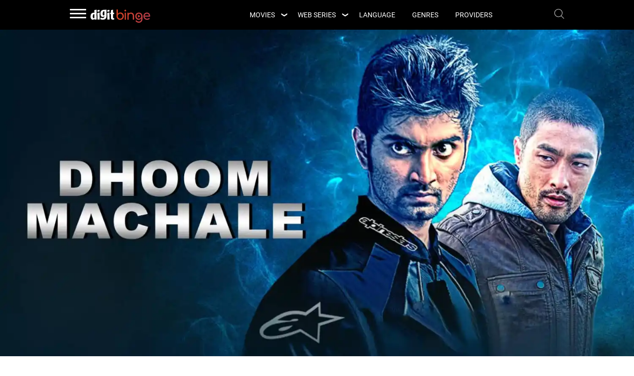

--- FILE ---
content_type: text/html; charset=UTF-8
request_url: https://www.digit.in/digit-binge/movies/dhoom-machale-344831.html
body_size: 12095
content:
<!DOCTYPE html>
<html lang="en">
   <head>
      <meta charset="utf-8">
      <meta name="viewport" content="width=device-width,initial-scale=1">
      <link rel="icon" type="image/x-icon" href="https://static.digit.in/digit_assets/images/favicon.ico"/>
      <meta http-equiv="x-dns-prefetch-control" content="on">
      <title>Dhoom Machale Movie (2014) | Release Date, Cast, Trailer, Songs, Streaming Online at MX Player</title>

      <link rel="preconnect" href="https://www.googletagmanager.com">
      <link rel="dns-prefetch" href="https://www.googletagmanager.com">
      <link rel="dns-prefetch" href="http://b.scorecardresearch.com">
      <link rel="dns-prefetch" href="http://sb.scorecardresearch.com">
      <link rel="preconnect" href="https://static.digit.in">
      
      <link rel="dns-prefetch" href="https://www.google-analytics.com">

      <link rel="preload" as="image" href="https://static.digit.in/OTT/v2/images/dhoom-machale-880999.jpg" imagesrcset="https://static.digit.in/OTT/v2/images/dhoom-machale-880999.jpg?tr=w-500 480w,https://static.digit.in/OTT/v2/images/dhoom-machale-880999.jpg" imagesizes="(max-width: 480px) 100vw,  (max-width: 1024px) 50vw">

<link type="text/css" href="https://static.digit.in/digit_assets/css/digit_binge_detail_v3.css?v=932" rel="stylesheet" media="all">
<link type="text/css" href="https://static.digit.in/digit_assets/css/binge_submenu.css?v=932" rel="stylesheet" media="all">

<link rel="preload" href="https://static.digit.in/roboto-400.woff2" as="font" type="font/woff2" crossorigin>
<style>
@font-face {font-family: 'Roboto';font-style: normal;font-weight: 400;font-display: swap;src: local('Roboto'), local('Roboto Regular'), local('Roboto-Regular'),url('https://static.digit.in/roboto-400.woff2') format('woff2');unicode-range: U+0000-00FF, U+0131, U+0152-0153, U+02BB-02BC, U+02C6, U+02DA, U+02DC, U+2000-206F, U+2074, U+20AC, U+2122, U+2191, U+2193, U+2212, U+2215, U+FEFF, U+FFFD;}
</style>       
      <!-- Google tag (gtag.js) -->
<!-- Begin comScore Tag -->
<script>
var _comscore = _comscore || [];
_comscore.push({ c1: "2", c2: "26200502" , options: { enableFirstPartyCookie: "true" } });
(function() {
var s = document.createElement("script"), el = document.getElementsByTagName("script")[0]; s.async = true;
s.src = "https://sb.scorecardresearch.com/cs/26200502/beacon.js";
el.parentNode.insertBefore(s, el);
})();
</script>
<noscript>
<img src="https://sb.scorecardresearch.com/p?c1=2&amp;c2=26200502&amp;cv=3.9.1&amp;cj=1">
</noscript>
<!-- End comScore Tag -->

<!-- Google tag (gtag.js) --> 
<script async src=https://www.googletagmanager.com/gtag/js?id=G-HS10CDTKX3></script>
<script> 
     var ga4_sections = {"page_template" : "micro-site","micro_site" : "binge","section" : "Movies","languages" : "Hindi","providers" : "MX Player","geners" : "Action,Drama,Dubbed"};
     window.dataLayer = window.dataLayer || []; function gtag(){dataLayer.push(arguments);} gtag('js', new Date()); gtag('config', 'G-HS10CDTKX3',
              {...ga4_sections}); </script>
<script type='text/javascript'>
 (function() {
 var _sf_async_config = window._sf_async_config = (window._sf_async_config || {});
 _sf_async_config.uid = 10538;
 _sf_async_config.domain = 'digit.in';
 _sf_async_config.flickerControl = false;
 _sf_async_config.useCanonical = true;
 _sf_async_config.useCanonicalDomain = true;
 _sf_async_config.sections = 'page_template|micro-site,micro_site|binge,section|Movies,languages|Hindi,providers|MX Player,geners|Action,Drama,Dubbed';
 _sf_async_config.authors = '';
 function loadChartbeat() {
 var e = document.createElement('script');
 var n = document.getElementsByTagName('script')[0];
 e.type = 'text/javascript';
 e.async = true;
 e.src = '//static.chartbeat.com/js/chartbeat.js';
 n.parentNode.insertBefore(e, n);
 }
 loadChartbeat();
 })();
</script>
<script async src="//static.chartbeat.com/js/chartbeat_mab.js"></script>      
  <meta name="description" content="Dhoom Machale Movie (2014) with release date, trailer, cast and songs. Find out where you can watch or stream this Hindi Action film online on DIgit Binge.">
  
  <link rel="canonical" href="https://www.digit.in/digit-binge/movies/dhoom-machale-344831.html"/>
    <meta property="og:site" content="digit.in"/>
  <meta property="og:title" content="Dhoom Machale Movie (2014) | Release Date, Cast, Trailer, Songs, Streaming Online at MX Player"/>
  <meta property="og:type" content="product"/>
  <meta property="og:url" content="https://www.digit.in/digit-binge/movies/dhoom-machale-344831.html"/>
  <meta property="og:description" content="Dhoom Machale Movie (2014) with release date, trailer, cast and songs. Find out where you can watch or stream this Hindi Action film online on DIgit Binge."/>
  <meta property="og:image" content="https://static.digit.in/OTT/v2/images/dhoom-machale-880999.jpg"/>
  <meta property="fb:app_id" content="243909795959629"/>
  <meta property="fb:pages" content="110963532384"/>
  <meta name="twitter:card" content="Summary"/>
  <meta name="twitter:site" content="@digitIndia"/>
  <meta name="twitter:creator" content="@digitIndia"/>
  <meta name="twitter:title" content="Dhoom Machale Movie (2014) | Release Date, Cast, Trailer, Songs, Streaming Online at MX Player"/>
  <meta name="twitter:description" content="Dhoom Machale Movie (2014) with release date, trailer, cast and songs. Find out where you can watch or stream this Hindi Action film online on DIgit Binge."/>
  <meta name="twitter:image" content="https://static.digit.in/OTT/v2/images/dhoom-machale-880999.jpg"/>
  <meta name="robots" content="max-image-preview:large"/>
  
    <meta name="robots" content="noindex, nofollow">

  
                        <script type="application/ld+json">
         {"@context":"https:\/\/schema.org","@type":"WebPage","url":"https:\/\/www.digit.in\/digit-binge\/movies\/dhoom-machale-344831.html","description":"Dhoom Machale Movie (2014) with release date, trailer, cast and songs. Find out where you can watch or stream this Hindi Action film online on DIgit Binge.","name":"Dhoom Machale Movie (2014) | Release Date, Cast, Trailer, Songs, Streaming Online at MX Player","publisher":{"@type":"Organization","name":"Digit","logo":{"@type":"ImageObject","width":600,"height":60,"url":"https:\/\/static.digit.in\/digit-in-publisher-logo.jpg"}}}
      </script>
            <script type="application/ld+json">
         {"@context":"https:\/\/schema.org","@type":"BreadcrumbList","itemListElement":[{"@type":"ListItem","position":1,"item":{"@type":"Thing","@id":"https:\/\/www.digit.in\/digit-binge\/","name":"Digit"}},{"@type":"ListItem","position":2,"item":{"@type":"Thing","@id":"https:\/\/www.digit.in\/digit-binge\/movies\/","name":"Dhoom Machale Movie (2014) | Release Date, Cast, Trailer, Songs, Streaming Online at MX Player"}}]}
      </script>
            <script type="application/ld+json">
         {"@context":"https:\/\/schema.org","@type":"Movie","image":"https:\/\/static.digit.in\/OTT\/v2\/images\/dhoom-machale-880999.jpg","name":"Dhoom Machale","description":"Dhoom Machale Movie (2014) with release date, trailer, cast and songs. Find out where you can watch or stream this Hindi Action film online on DIgit Binge.","duration":"1 hr 37 min","url":"https:\/\/www.digit.in\/digit-binge\/movies\/dhoom-machale-344831.html","datePublished":"","dateModified":"2024-01-03T10:24:00+05:30","genre":["Action","Drama","Dubbed"],"keywords":"Dhoom Machale","actor":[{"@context":"https:\/\/schema.org","@type":"Person","name":"Atharvaa Murali","sameAs":"https:\/\/www.digit.in\/digit-binge\/actor\/atharvaa-murali\/"},{"@context":"https:\/\/schema.org","@type":"Person","name":"Priya Anand","sameAs":"https:\/\/www.digit.in\/digit-binge\/actor\/priya-anand\/"},{"@context":"https:\/\/schema.org","@type":"Person","name":"Raai Laxmi","sameAs":"https:\/\/www.digit.in\/digit-binge\/actor\/raai-laxmi\/"},{"@context":"https:\/\/schema.org","@type":"Person","name":"Johnny Tri Nguyen","sameAs":"https:\/\/www.digit.in\/digit-binge\/actor\/johnny-tri-nguyen\/"},{"@context":"https:\/\/schema.org","@type":"Person","name":"Jagan","sameAs":"https:\/\/www.digit.in\/digit-binge\/actor\/jagan\/"},{"@context":"https:\/\/schema.org","@type":"Person","name":"Manobala","sameAs":"https:\/\/www.digit.in\/digit-binge\/actor\/manobala\/"},{"@context":"https:\/\/schema.org","@type":"Person","name":"Mayilsamy","sameAs":"https:\/\/www.digit.in\/digit-binge\/actor\/mayilsamy\/"},{"@context":"https:\/\/schema.org","@type":"Person","name":"Devadarshini Chetan","sameAs":"https:\/\/www.digit.in\/digit-binge\/actor\/devadarshini-chetan\/"},{"@context":"https:\/\/schema.org","@type":"Person","name":"Anupama Kumar","sameAs":"https:\/\/www.digit.in\/digit-binge\/actor\/anupama-kumar\/"},{"@context":"https:\/\/schema.org","@type":"Person","name":"Lollu Sabha Swaminathan","sameAs":"https:\/\/www.digit.in\/digit-binge\/actor\/lollu-sabha-swaminathan\/"},{"@context":"https:\/\/schema.org","@type":"Person","name":"Kumari Sachu","sameAs":"https:\/\/www.digit.in\/digit-binge\/actor\/kumari-sachu\/"},{"@context":"https:\/\/schema.org","@type":"Person","name":"Joe Malloori","sameAs":"https:\/\/www.digit.in\/digit-binge\/actor\/joe-malloori\/"},{"@context":"https:\/\/schema.org","@type":"Person","name":"R. Neelakantan","sameAs":"https:\/\/www.digit.in\/digit-binge\/actor\/r-neelakantan\/"},{"@context":"https:\/\/schema.org","@type":"Person","name":"Joshna Fernando","sameAs":"https:\/\/www.digit.in\/digit-binge\/actor\/joshna-fernando\/"},{"@context":"https:\/\/schema.org","@type":"Person","name":"Kaajal Pasupathi","sameAs":"https:\/\/www.digit.in\/digit-binge\/actor\/kaajal-pasupathi\/"},{"@context":"https:\/\/schema.org","@type":"Person","name":"Alisha Abdullah","sameAs":"https:\/\/www.digit.in\/digit-binge\/actor\/alisha-abdullah\/"},{"@context":"https:\/\/schema.org","@type":"Person","name":"Akshara Gowda","sameAs":"https:\/\/www.digit.in\/digit-binge\/actor\/akshara-gowda\/"},{"@context":"https:\/\/schema.org","@type":"Person","name":"Ducati Diavel","sameAs":"https:\/\/www.digit.in\/digit-binge\/actor\/ducati-diavel\/"},{"@context":"https:\/\/schema.org","@type":"Person","name":"Nakshatra Nagesh","sameAs":"https:\/\/www.digit.in\/digit-binge\/actor\/nakshatra-nagesh\/"}]}
      </script>
            <script type="application/ld+json">
         {"@context":"https:\/\/schema.org","@type":"FAQPage","mainEntity":[{"@type":"Question","name":"What is the release date of Dhoom Machale?","acceptedAnswer":{"@type":"Answer","text":"The release date of Dhoom Machale is Nov 10, 2014."}},{"@type":"Question","name":"Which are the popular movie of Atharvaa Murali?","acceptedAnswer":{"@type":"Answer","text":"Gemini Ganeshanum Suruli Raajanum, Eetti, Trigger, Kanithan, Baana Kaathadi, Thalli Pogathey, Chandi Veeran, Pattathu Arasan, Parasakthi, Imaikkaa Nodigal, Woh Pehli Baar, Kahani Kismat Ki, Boomerang, 100 and Gaddalakonda Ganesh are the popular movies of Atharvaa Murali."}},{"@type":"Question","name":"What is the star cast of Dhoom Machale?","acceptedAnswer":{"@type":"Answer","text":"The star cast of Dhoom Machale are : Atharvaa Murali, Priya Anand, Raai Laxmi, Johnny Tri Nguyen, Jagan, Manobala, Mayilsamy, Devadarshini Chetan, Anupama Kumar, Lollu Sabha Swaminathan, Kumari Sachu, Joe Malloori, R. Neelakantan, Joshna Fernando, Kaajal Pasupathi, Alisha Abdullah, Akshara Gowda, Ducati Diavel and Nakshatra Nagesh."}},{"@type":"Question","name":"On which OTT platforms Dhoom Machale is available?","acceptedAnswer":{"@type":"Answer","text":"You can watch Dhoom Machale online on MX Player."}}]}
      </script>
               <script type="application/ld+json">
        {
           "@context":"https://schema.org",
           "@type": "NewsMediaOrganization",
           "name": "Digit",
           "url": "https://www.digit.in/",
           "logo": {
           "@type": "ImageObject",
           "url": "https://static.digit.in/digit-in-publisher-logo.jpg",
           "width": "600",
           "height": "60"
        },
           "image": "https://static.digit.in/digit-in-publisher-logo.jpg",
           "sameAs": [
           "https://www.youtube.com/user/digit",
           "https://www.facebook.com/thinkdigit",
           "https://twitter.com/digitindia",
           "https://www.instagram.com/digit.in/"
           ],
        "contactPoint": {
           "@type": "ContactPoint",
           "telephone": "+911204010999",
           "contactType": "Customer Support"
        },
        "address": {
           "@type": "PostalAddress",
           "streetAddress": "Plot No-FC 6, Second Floor, Film City, Noida Sector 16A,",
           "addressLocality": "Noida",
           "addressRegion": "India",
           "postalCode": "201301"
        }
        }
      </script>
      
      <script>
    var googletag = googletag || {};
    googletag.cmd = googletag.cmd || [];
</script>

<script type="text/javascript">
    function loadjsAsync(url, elId, callback) { var js, id = elId; if (document.getElementById(id)) { return; } js = document.createElement('script'); js.id = id; js.async = true; js.src = url; if (callback){ js.onload = callback;} document.getElementsByTagName('head')[0].appendChild(js); } var IsAdsLoaded = false; window.loadjsGoogleAds = function(){ (function () { setTimeout(function(){ var gptScriptUrl = "https://securepubads.g.doubleclick.net/tag/js/gpt.js"; loadjsAsync(gptScriptUrl, "gpt");},1000);})(); }
document.addEventListener('scroll', function(){ if(IsAdsLoaded) return; else{ window.loadjsGoogleAds();IsAdsLoaded = true;}});

var IsBDLoaded = false;
window.loadjsBingeDetails = function(){ (function () { setTimeout(function(){ var gptScriptUrl2 = "https://static.digit.in/digit_assets/js/digit_binge_detail.js?v=932"; loadjsAsync(gptScriptUrl2, "bdp");},1500);})(); }
document.addEventListener('scroll', function(){ if(IsBDLoaded) return; else{ window.loadjsBingeDetails();IsBDLoaded = true;}});
 
</script>
   </head>
   <body>
      <div class="header inner">
   <div class="top_container">
      <div class="center_block">
         <div class="logo_cont">
            
            <div class="hamburger">
   <nav role="navigation">
      <div id="menuToggle" class="">
         <input id="tggleBtn" type="checkbox" aria-label="Search">
         <span></span>
         <span></span> 
         <span></span>
         <div id="menu">
            <ul id="cssmenu" class="fixed-ms">
               <li class="hamburger-logo"> <!-- <img src="https://static.digit.in/default/920c1a965185c790720bb98e12be4a1fe9a57253.png" alt="logo"> --> 
                  <img class="lzy_img max_width_none_cwv"
                    src="[data-uri]"
                    data-src="https://static.digit.in/digit_assets/images/digit-white.png" alt="logo" width="136" height="37"/></li>
               <li id="listad" style="border:none">
                  <div class="hamburger-add"><div id="hamburgeradslot" style="margin-bottom: 18px;"></div></div>
               </li>
                                                      <li class=""> <a href="https://www.digit.in/news/" target="_self">News</a></li>
                                                                                                            <li class="has-sub"><b><i class="fa fa-angle-right"></i>Top 10</b>
                        <ul style="display: none;">
                                                                                       <li> <a href="https://www.digit.in/top-products/top-10-android-smartphones-under-rs-15-000-18.html" target="_self">Best Phones Under 15000</a></li>
                                                                                                                     <li> <a href="https://www.digit.in/top-products/best-mid-range-smartphones-under-rs-20k-13.html" target="_self">Best Phones Under 20000</a></li>
                                                                                                                     <li> <a href="https://www.digit.in/top-products/best-budget-smartphones-11.html" target="_self">Best Budget Smartphones</a></li>
                                                                                                                     <li> <a href="https://www.digit.in/top-products/top-10-phones-under-rs-10-000-19.html" target="_self">Best Phones Under 10000</a></li>
                                                                                                                     <li> <a href="https://www.digit.in/top-products/top-10-smartphones-to-buy-in-india-1.html" target="_self">Best Mobile Phones</a></li>
                                                                                 </ul>
                     </li>
                                                                                                                                             <li class="has-sub"><b><i class="fa fa-angle-right"></i>Latest Mobile Phones</b>
                        <ul style="display: none;">
                                                                                       <li> <a href="https://www.digit.in/oppo-mobile-phones/" target="_self">Oppo Mobile Phones</a></li>
                                                                                                                     <li> <a href="https://www.digit.in/samsung-mobile-phones/" target="_self">Samsung Mobile Phones</a></li>
                                                                                                                     <li> <a href="https://www.digit.in/xiaomi-mobile-phones/" target="_self">Xiaomi Mobile Phones</a></li>
                                                                                                                     <li> <a href="https://www.digit.in/oneplus-mobile-phones/" target="_self">Oneplus Mobile Phones</a></li>
                                                                                                                     <li> <a href="https://www.digit.in/realme-mobile-phones/" target="_self">Realme Mobile Phones</a></li>
                                                                                 </ul>
                     </li>
                                                                                          <li class="has-sub"><b><i class="fa fa-angle-right"></i>Latest Products</b>
                        <ul style="display: none;">
                                                                                       <li> <a href="https://www.digit.in/latest-laptops/" target="_self">Latest Laptops</a></li>
                                                                                                                     <li> <a href="https://www.digit.in/latest-tvs/" target="_self">Latest TVs</a></li>
                                                                                                                     <li> <a href="https://www.digit.in/latest-air-purifier/" target="_self">Latest Air Purifiers</a></li>
                                                                                                                     <li> <a href="https://www.digit.in/latest-ac/" target="_self">Latest Air Conditioners</a></li>
                                                                                                                     <li> <a href="https://www.digit.in/latest-refrigerators/" target="_self">Latest Refrigerators</a></li>
                                                                                                                     <li> <a href="https://www.digit.in/latest-microwave-ovens/" target="_self">Latest Microwaves</a></li>
                                                                                                                     <li> <a href="https://www.digit.in/latest-washing-machines/" target="_self">Latest Washing Machines</a></li>
                                                                                                                     <li> <a href="https://www.digit.in/latest-water-purifiers/" target="_self">Latest Water purifiers</a></li>
                                                                                                                     <li> <a href="https://www.digit.in/latest-vacuum-cleaner/" target="_self">Latest Vacuum Cleaner</a></li>
                                                                                                                     <li> <a href="https://www.digit.in/latest-inverters/" target="_self">Latest Inverters</a></li>
                                                                                 </ul>
                     </li>
                                                                        <li class=""> <a href="https://www.digit.in/features/" target="_self">In-Depth</a></li>
                                                                                          <li class=""> <a href="https://www.digit.in/reviews/" target="_self">Reviews</a></li>
                                                                                          <li class=""> <a href="https://www.digit.in/digit-binge/" target="_self">Digit Binge</a></li>
                                                                                                            <li class="has-sub"><b><i class="fa fa-angle-right"></i>Categories</b>
                        <ul style="display: none;">
                                                                                       <li> <a href="https://www.digit.in/mobile-phones/" target="_self">Mobile Phone</a></li>
                                                                                                                     <li> <a href="https://www.digit.in/laptops/" target="_self">Laptops</a></li>
                                                                                                                     <li> <a href="https://www.digit.in/apps/" target="_self">Apps</a></li>
                                                                                 </ul>
                     </li>
                                                                                          <li class="has-sub"><b><i class="fa fa-angle-right"></i>More  Categories</b>
                        <ul style="display: none;">
                                                                                                                                                                                                                                                                                                                                                                                                                                                                  </ul>
                     </li>
                                 </ul>
</div>
      </div>
   </nav>
</div>
            <div class="logo">
               <a href="https://www.digit.in/digit-binge/">
                  <img class="lzy_img" src="[data-uri]"
                    data-src="https://static.digit.in/digit_assets/images/digit-binge.svg" alt="Digit Binge" width="122" height="27">
               </a>
            </div>
         </div>
	 <div class="menu">
   <ul>
      <li class="submenu_main"> 
        <input type="checkbox" id="touch_submenu1" />
        <label for="touch_submenu1" class="submenu_label"><span class="hide_label">Movies</span></label>
        <a href="https://www.digit.in/digit-binge/movies/" class="">movies</a> 
        <div class="submenu">
          <ul>
            <li><a href="https://www.digit.in/digit-binge/movies/latest/">Latest Movies</a></li>
            <li><a href="https://www.digit.in/digit-binge/movies/upcoming/">Upcoming Movies</a></li>
          </ul>
        </div>
      </li>
      <li class="submenu_main"> 
        <input type="checkbox" id="touch_submenu2" />
        <label for="touch_submenu2" class="submenu_label"><span class="hide_label">Web Series</span></label>  
        <a href="https://www.digit.in/digit-binge/shows/" class="">Web Series</a> 
        <div class="submenu">
          <ul>
            <li><a href="https://www.digit.in/digit-binge/shows/latest/">Latest Web Series</a></li>
            <li><a href="https://www.digit.in/digit-binge/shows/upcoming/">Upcoming Web Series</a></li>
          </ul>
        </div>
      </li>
      <li> <a href="https://www.digit.in/digit-binge/languages/" class="">language</a> </li>
      <li> <a href="https://www.digit.in/digit-binge/genres/" class="">genres</a> </li>
      <li> <a href="https://www.digit.in/digit-binge/ott/" class="">Providers</a> </li>
      
   </ul>
</div>
 
         <!-- <a href="#search"><img class="lzy_img" src="[data-uri]"
                    data-src="https://static.digit.in/default/42ca3caf911097e9d1f762a554a6399ceee0af0e.png" alt="Search" width="20" height="20"/></a> -->
         <a href="#search"><img class="lzy_img" src="[data-uri]"
                    data-src="https://static.digit.in/digit_assets/images/search-icon.png" alt="Search" width="20" height="20"/></a>
         
      </div>
   </div>
        <div class="internal-banner">
       <div class="collarge">
            
                <img  fetchpriority="high" class="lazyimagex" src="https://static.digit.in/OTT/v2/images/dhoom-machale-880999.jpg" srcset="https://static.digit.in/OTT/v2/images/dhoom-machale-880999.jpg?tr=w-500 480w,https://static.digit.in/OTT/v2/images/dhoom-machale-880999.jpg" sizes="(max-width: 480px) 100vw,  (max-width: 1024px) 50vw" alt="Dhoom Machale">
        </div>
    </div>
    
        
    


      <div class="center-add">
      <div class="Center-block" id="display_headerAd">
         <div class="center-left" id="headerAd"></div>
         <div class="center-right" id="small_leaderboard"></div>
      </div>
   </div>
</div>
      <div class="body_sec">
         <div class="center_block">
         <div class="breadcrumb">
   <a href="https://www.digit.in/digit-binge/">Home</a>
   <i>»</i>
   <a href="https://www.digit.in/digit-binge/movies/">            Movies
          </a>
   <i>»</i>
   <span>Dhoom Machale</span>
</div>
               <div class="inner_details_container">
      <div class="left_container">
         <div class="top_details ga-not-fired" data-label="Start Scroll">
   <div class="wrap_lang">
      <h1>Dhoom Machale Movie (2014)</h1>
      <p>
         
         
                                          <a
                     class="digit-binge-gasend"
                     data-eventcategory="detail_page_genre_under_title"data-eventaction="Action"data-eventlabel="Dhoom Machale"data-eventvalue="1"
                     href="https://www.digit.in/digit-binge/movies/action/"
                  title="Action Movies">Action</a>
                |                                           <a
                     class="digit-binge-gasend"
                     data-eventcategory="detail_page_genre_under_title"data-eventaction="Drama"data-eventlabel="Dhoom Machale"data-eventvalue="2"
                     href="https://www.digit.in/digit-binge/movies/drama/"
                  title="Drama Movies">Drama</a>
                |                                           <a
                     class="digit-binge-gasend"
                     data-eventcategory="detail_page_genre_under_title"data-eventaction="Dubbed"data-eventlabel="Dhoom Machale"data-eventvalue="3"
                     href="https://www.digit.in/digit-binge/movies/dubbed/"
                  title="Dubbed Movies">Dubbed</a>
                                                                     | 
                           </p>
      <p>
                                                                  
            <a href="https://www.digit.in/digit-binge/movies/hindi/" title="Hindi Movies">Hindi</a>
                              | 1 hr 37 min
         
                     | Release Date Nov 10, 2014
               </p>
         </div>
   <div class="rating_box">
      
      <div class="sharing _opright">
   <span class="share_icn">
      
      <img class="lzy_img" data-src="https://static.digit.in/digit_assets/images/gold_icn1.jpg" src="[data-uri]" title="Social Share" alt="Social Share" width="25" height="25">
   </span>
   <ul class="_flx sharingicn binge">
      <li>
         <span class="icn digit-binge-gasend datahreflink" aria-label="Share on Whatsapp" target="_blank"
            data-eventcategory="detail_page_social_share"data-eventaction="Whatsapp"data-eventlabel="Dhoom Machale"data-eventvalue="1"
            data-href="whatsapp://send?text=https://www.digit.in/digit-binge/movies/dhoom-machale-344831.html">
            <!-- <img class="lzy_img" src="[data-uri]" data-src="https://static.digit.in/digit_assets/images/whatsapp_icon_s.png" title="Whatsapp" alt="Whatsapp" width="28" height="28"> -->
            <img class="lzy_img" data-src="https://static.digit.in/digit_assets/images/whatsapp_icon_s.png" title="Whatsapp" alt="Whatsapp" width="32" height="32">
         </span>
      </li>
      <li>
         <span class="icn digit-binge-gasend datahreflink" aria-label="Share on Facebook" target="_blank"
               data-eventcategory="detail_page_social_share"data-eventaction="Facebook"data-eventlabel="Dhoom Machale"data-eventvalue="1"
               data-href="https://facebook.com/sharer/sharer.php?u=https://www.digit.in/digit-binge/movies/dhoom-machale-344831.html">
            <!-- <img class="lzy_img" src="[data-uri]" data-src="https://static.digit.in/digit_assets/images/facebook_icon_s.png" title="Facebook" alt="Facebook" width="28" height="28"> -->
            <img class="lzy_img" data-src="https://static.digit.in/digit_assets/images/facebook_icon_s.png" title="Facebook" alt="Facebook" width="32" height="32">
         </span>
      </li>
      <li>
         <span class="icn digit-binge-gasend datahreflink" aria-label="Share on Twitter" target="_blank"
               data-eventcategory="detail_page_social_share"data-eventaction="Twitter"data-eventlabel="Dhoom Machale"data-eventvalue="1"
               data-href="https://twitter.com/intent/tweet/?url=https://www.digit.in/digit-binge/movies/dhoom-machale-344831.html" href="https://twitter.com/intent/tweet/?url=https://www.digit.in/digit-binge/movies/dhoom-machale-344831.html">
            <!-- <img class="lzy_img" src="[data-uri]" data-src="https://static.digit.in/digit_assets/images/xtwitter_icon_s.png" title="Twitter" alt="Twitter" width="28" height="28"> -->
            <img class="lzy_img" data-src="https://static.digit.in/digit_assets/images/xtwitter_icon_s.png" title="Twitter" alt="Twitter" width="32" height="32">
         </span>
      </li>
   </ul>
</div>

   </div>
   </div>
             
         
         
        
         <div class="Right-block-add ad-hide-mobile">
            <span class="adsAdvert">Advertisements</span>
            <div id="adslot1" style="margin-bottom: 18px;"></div>
        </div>
                     <div class="details_row">


    <div class="season_heding_main_box season_box_main_new">
                    <h2 class="ga-not-fired" style="background: #F0F0F0;padding: 0.5rem">
                Dhoom Machale : Release Date, Trailer, Cast & Songs</h2>
                    </div>
    
    <table class='featured-plan-table'>
       
      <tbody>
         <tr>
            <td>Title   </td>
            <td>Dhoom Machale</td>
         </tr>
         <tr>
            <td>Release status</td>
                        <td> Released (OTT Release) </td>
         </tr>
         <tr>
            <td>Release date   </td>
            <td>               Nov 10, 2014
         </td>
         </tr>
        
                 
          
         
                  
         <tr>
            <td>Language</td>
            <td>  
                                                                  
            Hindi
                    </td>
         </tr>
         
         
         <tr>
            <td>Genre </td>
            <td>  
                                                                                                                
            Action, Drama, Dubbed            
                     </td>
         </tr>
                           <tr>
            <td>Actors </td>
            <td> Atharvaa Murali, Priya Anand, Raai Laxmi, Johnny Tri Nguyen, Jagan, Manobala, Mayilsamy, Devadarshini Chetan, Anupama Kumar, Lollu Sabha Swaminathan, Kumari Sachu, Joe Malloori, R. Neelakantan, Joshna Fernando, Kaajal Pasupathi, Alisha Abdullah, Akshara Gowda, Ducati Diavel, Nakshatra Nagesh </td>
         </tr>
                                             <tr>
            <td>Streaming on  </td>
            <td>  MX Player</td>
         </tr>
                           <tr>
            <td>Duration </td>
            <td>              1 hr 37 min
         </td>
         </tr>
               </tbody>
   </table>
 

</div>
        
                  <div class="details_row">
   <h2>Where to Watch / Stream Dhoom Machale Online</h2>
            <ul class="watch_details">
                                 <li>
                <span class="btns">
                 
                  <span class="digit-binge-gasend datahreflink"
                  data-href="https://www.digit.in/mx-player/intermediate?url=https://www.mxplayer.in/movie/watch-dhoom-machale-movie-online-6906c07781ab7cf5526e01b787d75a98?utm_source=digit-binge&utm_medium=movies"
                  target="_blank"
                  aria-label="Watch On ZEE5"
                  data-eventcategory="detail_page_Streaming_provider"data-eventaction="MX Player"data-eventlabel="Dhoom Machale"data-eventvalue="1">Watch On</span>
               
               </span>

                  <span
                     class="digit-binge-gasend datahreflink providers"
                     data-href="https://www.digit.in/mx-player/intermediate?url=https://www.mxplayer.in/movie/watch-dhoom-machale-movie-online-6906c07781ab7cf5526e01b787d75a98?utm_source=digit-binge&utm_medium=movies"
                     target="_blank"
                     aria-label="Watch On ZEE5"
                     data-eventcategory="detail_page_Streaming_provider"data-eventaction="MX Player"data-eventlabel="Dhoom Machale"data-eventvalue="1">
                  <img class="lzy_img" src="[data-uri]" data-src="https://static.digit.in/product/mx-player-68cb65aa07.png" alt="MX Player" width="85" height="74" /></span>
                
                                    <span class="btns"><a class="view" href="https://www.digit.in/digit-binge/ott/mx-player/" >View MX Player Plan</a></span>
                  
            </li>
               </ul>
      
         
</div>
                   <div class="details_row space ">
   <h2>Dhoom Machale - Star Cast And Crew</h2>
   <div class="common_container">
      <div class="topten_slider">
       
         <div class="cast-crew-swiper-container">
         <div class="swiper-button-next"></div>
         <div class="swiper-button-prev"></div>
            <div class="swiper-wrapper">
               
                               
                                    
                  
                  

                  <div class="swiper-slide cast cast_cwv">
                     
                     <a
                        data-eventcategory="detail_page_popular_actor"data-eventaction="Actor"data-eventlabel="Atharvaa Murali"data-eventvalue="1"
                        class="digit-binge-gasend"
                        href="https://www.digit.in/digit-binge/actor/atharvaa-murali/" rel="nofollow"
                     >
                     
                                                   <span class="image_sec">A</span>
                                                <h3>
                           Atharvaa Murali
                           <span>Actor</span>
                        </h3>
                     </a>
                   
                  </div>

                  
                  
                                    
                  
                  

                  <div class="swiper-slide cast cast_cwv">
                     
                     <a
                        data-eventcategory="detail_page_popular_actor"data-eventaction="Actor"data-eventlabel="Priya Anand"data-eventvalue="2"
                        class="digit-binge-gasend"
                        href="https://www.digit.in/digit-binge/actor/priya-anand/" rel="nofollow"
                     >
                     
                                                   <span class="image_sec">P</span>
                                                <h3>
                           Priya Anand
                           <span>Actor</span>
                        </h3>
                     </a>
                   
                  </div>

                  
                  
                                    
                  
                  

                  <div class="swiper-slide cast cast_cwv">
                     
                     <a
                        data-eventcategory="detail_page_popular_actor"data-eventaction="Actor"data-eventlabel="Raai Laxmi"data-eventvalue="3"
                        class="digit-binge-gasend"
                        href="https://www.digit.in/digit-binge/actor/raai-laxmi/" rel="nofollow"
                     >
                     
                                                   <img class="image_sec lzy_img" src="[data-uri]" data-src="https://static.digit.in/product/a4a610c31746258e89bb0809704e1070a39a0d9c.jpeg" alt="Raai Laxmi" title="Raai Laxmi"/>
                                                <h3>
                           Raai Laxmi
                           <span>Actor</span>
                        </h3>
                     </a>
                   
                  </div>

                  
                  
                                    
                  
                  

                  <div class="swiper-slide cast cast_cwv">
                     
                     <a
                        data-eventcategory="detail_page_popular_actor"data-eventaction="Actor"data-eventlabel="Johnny Tri Nguyen"data-eventvalue="4"
                        class="digit-binge-gasend"
                        href="https://www.digit.in/digit-binge/actor/johnny-tri-nguyen/" rel="nofollow"
                     >
                     
                                                   <span class="image_sec">J</span>
                                                <h3>
                           Johnny Tri Nguyen
                           <span>Actor</span>
                        </h3>
                     </a>
                   
                  </div>

                  
                  
                                    
                  
                  

                  <div class="swiper-slide cast cast_cwv">
                     
                     <a
                        data-eventcategory="detail_page_popular_actor"data-eventaction="Actor"data-eventlabel="Jagan"data-eventvalue="5"
                        class="digit-binge-gasend"
                        href="https://www.digit.in/digit-binge/actor/jagan/" rel="nofollow"
                     >
                     
                                                   <span class="image_sec">J</span>
                                                <h3>
                           Jagan
                           <span>Actor</span>
                        </h3>
                     </a>
                   
                  </div>

                  
                  
                                    
                  
                  

                  <div class="swiper-slide cast cast_cwv">
                     
                     <a
                        data-eventcategory="detail_page_popular_actor"data-eventaction="Actor"data-eventlabel="Manobala"data-eventvalue="6"
                        class="digit-binge-gasend"
                        href="https://www.digit.in/digit-binge/actor/manobala/" rel="nofollow"
                     >
                     
                                                   <span class="image_sec">M</span>
                                                <h3>
                           Manobala
                           <span>Actor</span>
                        </h3>
                     </a>
                   
                  </div>

                  
                  
                                    
                  
                  

                  <div class="swiper-slide cast cast_cwv">
                     
                     <a
                        data-eventcategory="detail_page_popular_actor"data-eventaction="Actor"data-eventlabel="Mayilsamy"data-eventvalue="7"
                        class="digit-binge-gasend"
                        href="https://www.digit.in/digit-binge/actor/mayilsamy/" rel="nofollow"
                     >
                     
                                                   <span class="image_sec">M</span>
                                                <h3>
                           Mayilsamy
                           <span>Actor</span>
                        </h3>
                     </a>
                   
                  </div>

                  
                  
                                    
                  
                  

                  <div class="swiper-slide cast cast_cwv">
                     
                     <a
                        data-eventcategory="detail_page_popular_actor"data-eventaction="Actor"data-eventlabel="Devadarshini Chetan"data-eventvalue="8"
                        class="digit-binge-gasend"
                        href="https://www.digit.in/digit-binge/actor/devadarshini-chetan/" rel="nofollow"
                     >
                     
                                                   <span class="image_sec">D</span>
                                                <h3>
                           Devadarshini Chetan
                           <span>Actor</span>
                        </h3>
                     </a>
                   
                  </div>

                  
                  
                                    
                  
                  

                  <div class="swiper-slide cast cast_cwv">
                     
                     <a
                        data-eventcategory="detail_page_popular_actor"data-eventaction="Actor"data-eventlabel="Anupama Kumar"data-eventvalue="9"
                        class="digit-binge-gasend"
                        href="https://www.digit.in/digit-binge/actor/anupama-kumar/" rel="nofollow"
                     >
                     
                                                   <span class="image_sec">A</span>
                                                <h3>
                           Anupama Kumar
                           <span>Actor</span>
                        </h3>
                     </a>
                   
                  </div>

                  
                  
                                    
                  
                  

                  <div class="swiper-slide cast cast_cwv">
                     
                     <a
                        data-eventcategory="detail_page_popular_actor"data-eventaction="Actor"data-eventlabel="Lollu Sabha Swaminathan"data-eventvalue="10"
                        class="digit-binge-gasend"
                        href="https://www.digit.in/digit-binge/actor/lollu-sabha-swaminathan/" rel="nofollow"
                     >
                     
                                                   <span class="image_sec">L</span>
                                                <h3>
                           Lollu Sabha Swaminathan
                           <span>Actor</span>
                        </h3>
                     </a>
                   
                  </div>

                  
                  
                                    
                  
                  

                  <div class="swiper-slide cast cast_cwv">
                     
                     <a
                        data-eventcategory="detail_page_popular_actor"data-eventaction="Actor"data-eventlabel="Kumari Sachu"data-eventvalue="11"
                        class="digit-binge-gasend"
                        href="https://www.digit.in/digit-binge/actor/kumari-sachu/" rel="nofollow"
                     >
                     
                                                   <span class="image_sec">K</span>
                                                <h3>
                           Kumari Sachu
                           <span>Actor</span>
                        </h3>
                     </a>
                   
                  </div>

                  
                  
                                    
                  
                  

                  <div class="swiper-slide cast cast_cwv">
                     
                     <a
                        data-eventcategory="detail_page_popular_actor"data-eventaction="Actor"data-eventlabel="Joe Malloori"data-eventvalue="12"
                        class="digit-binge-gasend"
                        href="https://www.digit.in/digit-binge/actor/joe-malloori/" rel="nofollow"
                     >
                     
                                                   <span class="image_sec">J</span>
                                                <h3>
                           Joe Malloori
                           <span>Actor</span>
                        </h3>
                     </a>
                   
                  </div>

                  
                  
                                    
                  
                  

                  <div class="swiper-slide cast cast_cwv">
                     
                     <a
                        data-eventcategory="detail_page_popular_actor"data-eventaction="Actor"data-eventlabel="R. Neelakantan"data-eventvalue="13"
                        class="digit-binge-gasend"
                        href="https://www.digit.in/digit-binge/actor/r-neelakantan/" rel="nofollow"
                     >
                     
                                                   <span class="image_sec">R</span>
                                                <h3>
                           R. Neelakantan
                           <span>Actor</span>
                        </h3>
                     </a>
                   
                  </div>

                  
                  
                                    
                  
                  

                  <div class="swiper-slide cast cast_cwv">
                     
                     <a
                        data-eventcategory="detail_page_popular_actor"data-eventaction="Actor"data-eventlabel="Joshna Fernando"data-eventvalue="14"
                        class="digit-binge-gasend"
                        href="https://www.digit.in/digit-binge/actor/joshna-fernando/" rel="nofollow"
                     >
                     
                                                   <span class="image_sec">J</span>
                                                <h3>
                           Joshna Fernando
                           <span>Actor</span>
                        </h3>
                     </a>
                   
                  </div>

                  
                  
                                    
                  
                  

                  <div class="swiper-slide cast cast_cwv">
                     
                     <a
                        data-eventcategory="detail_page_popular_actor"data-eventaction="Actor"data-eventlabel="Kaajal Pasupathi"data-eventvalue="15"
                        class="digit-binge-gasend"
                        href="https://www.digit.in/digit-binge/actor/kaajal-pasupathi/" rel="nofollow"
                     >
                     
                                                   <span class="image_sec">K</span>
                                                <h3>
                           Kaajal Pasupathi
                           <span>Actor</span>
                        </h3>
                     </a>
                   
                  </div>

                  
                  
                                    
                  
                  

                  <div class="swiper-slide cast cast_cwv">
                     
                     <a
                        data-eventcategory="detail_page_popular_actor"data-eventaction="Actor"data-eventlabel="Alisha Abdullah"data-eventvalue="16"
                        class="digit-binge-gasend"
                        href="https://www.digit.in/digit-binge/actor/alisha-abdullah/" rel="nofollow"
                     >
                     
                                                   <span class="image_sec">A</span>
                                                <h3>
                           Alisha Abdullah
                           <span>Actor</span>
                        </h3>
                     </a>
                   
                  </div>

                  
                  
                                    
                  
                  

                  <div class="swiper-slide cast cast_cwv">
                     
                     <a
                        data-eventcategory="detail_page_popular_actor"data-eventaction="Actor"data-eventlabel="Akshara Gowda"data-eventvalue="17"
                        class="digit-binge-gasend"
                        href="https://www.digit.in/digit-binge/actor/akshara-gowda/" rel="nofollow"
                     >
                     
                                                   <span class="image_sec">A</span>
                                                <h3>
                           Akshara Gowda
                           <span>Actor</span>
                        </h3>
                     </a>
                   
                  </div>

                  
                  
                                    
                  
                  

                  <div class="swiper-slide cast cast_cwv">
                     
                     <a
                        data-eventcategory="detail_page_popular_actor"data-eventaction="Actor"data-eventlabel="Ducati Diavel"data-eventvalue="18"
                        class="digit-binge-gasend"
                        href="https://www.digit.in/digit-binge/actor/ducati-diavel/" rel="nofollow"
                     >
                     
                                                   <span class="image_sec">D</span>
                                                <h3>
                           Ducati Diavel
                           <span>Actor</span>
                        </h3>
                     </a>
                   
                  </div>

                  
                  
                                    
                  
                  

                  <div class="swiper-slide cast cast_cwv">
                     
                     <a
                        data-eventcategory="detail_page_popular_actor"data-eventaction="Actor"data-eventlabel="Nakshatra Nagesh"data-eventvalue="19"
                        class="digit-binge-gasend"
                        href="https://www.digit.in/digit-binge/actor/nakshatra-nagesh/" rel="nofollow"
                     >
                     
                                                   <span class="image_sec">N</span>
                                                <h3>
                           Nakshatra Nagesh
                           <span>Actor</span>
                        </h3>
                     </a>
                   
                  </div>

                  
                  
                                             </div>
         </div>
      </div>
   </div>
</div>
         
                           
         <div class="details_row">
           <h3 class="full ga-not-fired" data-label="Image Gallery">Image Gallery</h3>
           <ul class="image_gallery style2">
                                      <li>
                <a href="#gallery_id">
                <img 
                    class="lzy_img" onclick="currentSlide(1)"
                    src="[data-uri]"
                    data-src="https://static.digit.in/OTT/v2/images/dhoom-machale-880999.jpg?tr=w-130"
                    alt="Dhoom Machale Poster 1"
                    width="124" height="119"
                    />
                </a>
              </li>
                                       <li>
                <a href="#gallery_id">
                <img 
                    class="lzy_img" onclick="currentSlide(2)"
                    src="[data-uri]"
                    data-src="https://static.digit.in/OTT/v2/images/dhoom-machale-21209.jpg?tr=w-130"
                    alt="Dhoom Machale Poster 2"
                    width="124" height="119"
                    />
                </a>
              </li>
                                       <li>
                <a href="#gallery_id">
                <img 
                    class="lzy_img" onclick="currentSlide(3)"
                    src="[data-uri]"
                    data-src="https://static.digit.in/OTT/v2/images/dhoom-machale-51588jpg?tr=w-130"
                    alt="Dhoom Machale Poster 3"
                    width="124" height="119"
                    />
                </a>
              </li>
                                       <li>
                <a href="#gallery_id">
                <img 
                    class="lzy_img" onclick="currentSlide(4)"
                    src="[data-uri]"
                    data-src="https://static.digit.in/OTT/v2/images/dhoom-machale-21209.jpg?tr=w-130"
                    alt="Dhoom Machale Poster 4"
                    width="124" height="119"
                    />
                </a>
              </li>
                                       <li>
                <a href="#gallery_id">
                <img 
                    class="lzy_img" onclick="currentSlide(5)"
                    src="[data-uri]"
                    data-src="https://static.digit.in/OTT/v2/images/dhoom-machale-51588jpg?tr=w-130"
                    alt="Dhoom Machale Poster 5"
                    width="124" height="119"
                    />
                </a>
              </li>
                                       <li>
                <a href="#gallery_id">
                <img 
                    class="lzy_img" onclick="currentSlide(6)"
                    src="[data-uri]"
                    data-src="https://static.digit.in/OTT/v2/images/dhoom-machale-51587.jpg?tr=w-130"
                    alt="Dhoom Machale Poster 6"
                    width="124" height="119"
                    />
                </a>
              </li>
                                       <li>
                <a href="#gallery_id">
                <img 
                    class="lzy_img" onclick="currentSlide(7)"
                    src="[data-uri]"
                    data-src="https://static.digit.in/OTT/v2/images/dhoom-machale-51587.jpg?tr=w-130"
                    alt="Dhoom Machale Poster 7"
                    width="124" height="119"
                    />
                </a>
              </li>
                                    </ul>
            <div id="gallery_id" class="overlay">
            <div class="popup" >
            <a class="close" href="#gallery">×</a>
            <div class="imggallery_container">
                                            <div class="mySlides" >
                <img class="lzy_img" data-src="https://static.digit.in/OTT/v2/images/dhoom-machale-880999.jpg?tr=w-600"
                    alt="Dhoom Machale Poster 1" >
            </div> 
                                        <div class="mySlides" >
                <img class="lzy_img" data-src="https://static.digit.in/OTT/v2/images/dhoom-machale-21209.jpg?tr=w-600"
                    alt="Dhoom Machale Poster 2" >
            </div> 
                                        <div class="mySlides" >
                <img class="lzy_img" data-src="https://static.digit.in/OTT/v2/images/dhoom-machale-51588jpg?tr=w-600"
                    alt="Dhoom Machale Poster 3" >
            </div> 
                                        <div class="mySlides" >
                <img class="lzy_img" data-src="https://static.digit.in/OTT/v2/images/dhoom-machale-21209.jpg?tr=w-600"
                    alt="Dhoom Machale Poster 4" >
            </div> 
                                        <div class="mySlides" >
                <img class="lzy_img" data-src="https://static.digit.in/OTT/v2/images/dhoom-machale-51588jpg?tr=w-600"
                    alt="Dhoom Machale Poster 5" >
            </div> 
                                        <div class="mySlides" >
                <img class="lzy_img" data-src="https://static.digit.in/OTT/v2/images/dhoom-machale-51587.jpg?tr=w-600"
                    alt="Dhoom Machale Poster 6" >
            </div> 
                                        <div class="mySlides" >
                <img class="lzy_img" data-src="https://static.digit.in/OTT/v2/images/dhoom-machale-51587.jpg?tr=w-600"
                    alt="Dhoom Machale Poster 7" >
            </div> 
                                        <span class="prev" onclick="plusSlides(-1)">❮</span>
            <span class="next" onclick="plusSlides(1)">❯</span>
            </div>
            </div>
            </div>
        </div>


                    <p class="disclaimer_pera">
 <strong>Disclaimer:</strong> All content and media has been sourced from original content streaming platforms, such as Disney Hotstar, Amazon Prime, Netflix, etc. Digit Binge is an aggregator of content and does not claim any rights on the content. The copyrights of all the content belongs to their respective original owners and streaming service providers. All content has been linked to respective service provider platforms.This product uses the TMDb API but is not endorsed or certified by <img class="lzy_img dis_tmdb_logo" src="[data-uri]"
                    data-src="https://static.digit.in/digit_assets/images/blue_long.svg" width="160" height="13" alt="TMDB Logo"/>
</p>
<div class="Right-block-add ad-hide-mobile">
            <span class="adsAdvert">Advertisements</span>
            <div id="adslot2" style="margin-bottom: 18px;"></div>
        </div>
            <div class="telegram_cont">
        <a class="telegram" href="https://t.me/digit_binge">
            <img
                class="lzy_img"
                src="[data-uri]"
                data-src="https://static.digit.in/digit_assets/images/telegram.svg"
                alt="Telegram Logo"
                width="24" height="21"
            />
            <span>Join The Digit Binge Telegram Channel Now!</span>
        </a>
        <p>For all queries and suggestions, email us at <a href="mailto:digitbinge@9dot9.in">digitbinge@9dot9.in</a></p>
</div>

      </div>
      <div class="right_container">
         
          <div class="Right-block-add ">
            <span class="adsAdvert">Advertisements</span>
            <div id="adslot17" style="margin-bottom: 18px;"></div>
        </div>
    <div class="trending">
   <div class="heading">
      <h3>Top 10 Trending Movies</h3>
   </div>
   <ul>
                  
                  
      <li>
         <a 
         class="digit-binge-gasend"
         data-eventcategory="detail_page_people_also_like"data-eventaction="Dhoom Machale"data-eventlabel="Battle Of Galwan"data-eventvalue="1"
         href="https://www.digit.in/digit-binge/movies/battle-of-galwan-893093.html">
            <div class="search_product">
               <img
                  class="lzy_img"
                  src="[data-uri]"
                  data-src="https://static.digit.in/product/tr:n-ott_home_crousel/battle-of-galwan-87a77c28ce.jpeg"
                  alt="Battle Of Galwan"
                  title="Battle Of Galwan"
                  width="97" height="140"
               />
            </div>
            <div class="product_desc">
                              <h4 class="cwv_pd_head">Battle Of Galwan</h4>
                                 <p class="bold_red">Action</p>
                              
            </div>
         </a>
      </li>
         
               
      <li>
         <a 
         class="digit-binge-gasend"
         data-eventcategory="detail_page_people_also_like"data-eventaction="Dhoom Machale"data-eventlabel="Toxic"data-eventvalue="2"
         href="https://www.digit.in/digit-binge/movies/toxic-859897.html">
            <div class="search_product">
               <img
                  class="lzy_img"
                  src="[data-uri]"
                  data-src="https://static.digit.in/OTT/v2/images/toxic-1495499.jpg"
                  alt="Toxic"
                  title="Toxic"
                  width="97" height="140"
               />
            </div>
            <div class="product_desc">
                              <h4 class="cwv_pd_head">Toxic</h4>
                                 <p class="bold_red">Action</p>
                              
            </div>
         </a>
      </li>
         
               
      <li>
         <a 
         class="digit-binge-gasend"
         data-eventcategory="detail_page_people_also_like"data-eventaction="Dhoom Machale"data-eventlabel="Dhurandhar: Part Two"data-eventvalue="3"
         href="https://www.digit.in/digit-binge/movies/dhurandhar-part-two-894374.html">
            <div class="search_product">
               <img
                  class="lzy_img"
                  src="[data-uri]"
                  data-src="https://static.digit.in/product/tr:n-ott_home_crousel/dhurandhar-part-2-b636141a3e.jpeg"
                  alt="Dhurandhar: Part Two"
                  title="Dhurandhar: Part Two"
                  width="97" height="140"
               />
            </div>
            <div class="product_desc">
                              <h4 class="cwv_pd_head">Dhurandhar: Part Two</h4>
                                 <p class="bold_red">Action</p>
                              
            </div>
         </a>
      </li>
         
               
      <li>
         <a 
         class="digit-binge-gasend"
         data-eventcategory="detail_page_people_also_like"data-eventaction="Dhoom Machale"data-eventlabel="Border 2"data-eventvalue="4"
         href="https://www.digit.in/digit-binge/movies/border-2-858360.html">
            <div class="search_product">
               <img
                  class="lzy_img"
                  src="[data-uri]"
                  data-src="https://static.digit.in/product/tr:n-ott_home_crousel/border-2-1260375d8c.jpeg"
                  alt="Border 2"
                  title="Border 2"
                  width="97" height="140"
               />
            </div>
            <div class="product_desc">
                              <h4 class="cwv_pd_head">Border 2</h4>
                                 <p class="bold_red">Action</p>
                              
            </div>
         </a>
      </li>
         
               
      <li>
         <a 
         class="digit-binge-gasend"
         data-eventcategory="detail_page_people_also_like"data-eventaction="Dhoom Machale"data-eventlabel="One Two Cha Cha Chaa"data-eventvalue="5"
         href="https://www.digit.in/digit-binge/movies/one-two-cha-cha-chaa-896070.html">
            <div class="search_product">
               <img
                  class="lzy_img"
                  src="[data-uri]"
                  data-src="https://static.digit.in/product/tr:n-ott_home_crousel/one-two-cha-cha-chaa-638b3b8694.jpeg"
                  alt="One Two Cha Cha Chaa"
                  title="One Two Cha Cha Chaa"
                  width="97" height="140"
               />
            </div>
            <div class="product_desc">
                              <h4 class="cwv_pd_head">One Two Cha Cha Chaa</h4>
                                 <p class="bold_red">Comedy</p>
                              
            </div>
         </a>
      </li>
         
               
      <li>
         <a 
         class="digit-binge-gasend"
         data-eventcategory="detail_page_people_also_like"data-eventaction="Dhoom Machale"data-eventlabel="Happy Patel: Khatarnak Jasoos"data-eventvalue="6"
         href="https://www.digit.in/digit-binge/movies/happy-patel-khatarnak-jasoos-895099.html">
            <div class="search_product">
               <img
                  class="lzy_img"
                  src="[data-uri]"
                  data-src="https://static.digit.in/product/tr:n-ott_home_crousel/happy-patel-6d2fe6734a.jpeg"
                  alt="Happy Patel: Khatarnak Jasoos"
                  title="Happy Patel: Khatarnak Jasoos"
                  width="97" height="140"
               />
            </div>
            <div class="product_desc">
                              <h4 class="cwv_pd_head">Happy Patel: Khatarnak Jasoos</h4>
                                 <p class="bold_red">Comedy</p>
                              
            </div>
         </a>
      </li>
         
               
      <li>
         <a 
         class="digit-binge-gasend"
         data-eventcategory="detail_page_people_also_like"data-eventaction="Dhoom Machale"data-eventlabel="Rahu Ketu"data-eventvalue="7"
         href="https://www.digit.in/digit-binge/movies/rahu-ketu-894361.html">
            <div class="search_product">
               <img
                  class="lzy_img"
                  src="[data-uri]"
                  data-src="https://static.digit.in/product/tr:n-ott_home_crousel/rahu-ketu-8b6f4cc893.jpeg"
                  alt="Rahu Ketu"
                  title="Rahu Ketu"
                  width="97" height="140"
               />
            </div>
            <div class="product_desc">
                              <h4 class="cwv_pd_head">Rahu Ketu</h4>
                                 <p class="bold_red">Comedy</p>
                              
            </div>
         </a>
      </li>
         
               
      <li>
         <a 
         class="digit-binge-gasend"
         data-eventcategory="detail_page_people_also_like"data-eventaction="Dhoom Machale"data-eventlabel="The Raja Saab"data-eventvalue="8"
         href="https://www.digit.in/digit-binge/movies/the-raja-saab-857237.html">
            <div class="search_product">
               <img
                  class="lzy_img"
                  src="[data-uri]"
                  data-src="https://static.digit.in/OTT/v2/images/the-raja-saab-1448643.jpg"
                  alt="The Raja Saab"
                  title="The Raja Saab"
                  width="97" height="140"
               />
            </div>
            <div class="product_desc">
                              <h4 class="cwv_pd_head">The Raja Saab</h4>
                                 <p class="bold_red">Comedy</p>
                              
            </div>
         </a>
      </li>
         
               
      <li>
         <a 
         class="digit-binge-gasend"
         data-eventcategory="detail_page_people_also_like"data-eventaction="Dhoom Machale"data-eventlabel="Dhurandhar"data-eventvalue="9"
         href="https://www.digit.in/digit-binge/movies/dhurandhar-887938.html">
            <div class="search_product">
               <img
                  class="lzy_img"
                  src="[data-uri]"
                  data-src="https://static.digit.in/product/tr:n-ott_home_crousel/dhurandhar-1894264a02.jpeg"
                  alt="Dhurandhar"
                  title="Dhurandhar"
                  width="97" height="140"
               />
            </div>
            <div class="product_desc">
               <strong class="rating_detail progress-75">8.6</strong>
	<img
	class="rating-img lzy_img"
	data-src="https://static.digit.in/digit_assets/images/db_rating.jpg"
	src="[data-uri]" 
	alt="Digit Binge Rating"
	width="64" height="20" />
               <h4 class="cwv_pd_head">Dhurandhar</h4>
                                 <p class="bold_red">Action</p>
                              
            </div>
         </a>
      </li>
         
               
      <li>
         <a 
         class="digit-binge-gasend"
         data-eventcategory="detail_page_people_also_like"data-eventaction="Dhoom Machale"data-eventlabel="De De Pyaar De 2"data-eventvalue="10"
         href="https://www.digit.in/digit-binge/movies/de-de-pyaar-de-2-857506.html">
            <div class="search_product">
               <img
                  class="lzy_img"
                  src="[data-uri]"
                  data-src="https://static.digit.in/product/tr:n-ott_home_crousel/de-de-pyaar-de-2-4a6339ec21.jpeg"
                  alt="De De Pyaar De 2"
                  title="De De Pyaar De 2"
                  width="97" height="140"
               />
            </div>
            <div class="product_desc">
               <strong class="rating_detail progress-75">7.7</strong>
	<img
	class="rating-img lzy_img"
	data-src="https://static.digit.in/digit_assets/images/db_rating.jpg"
	src="[data-uri]" 
	alt="Digit Binge Rating"
	width="64" height="20" />
               <h4 class="cwv_pd_head">De De Pyaar De 2</h4>
                                 <p class="bold_red">Comedy</p>
                              
            </div>
         </a>
      </li>
         
            
                                 
                        
                        
                        
                           </ul>
</div>

 
      </div>
   </div>
   
      <div class="Right-block-add ">
            <span class="adsAdvert">Advertisements</span>
            <div id="adslot3" style="margin-bottom: 18px;"></div>
        </div>
                  

   <div class="common_container ga-not-fired" data-label="Popular movies Of Atharvaa Murali">
   <div class="heading">
      <h3>Popular  movies of Atharvaa Murali</h3>
      <a class="view_all" href="https://www.digit.in/digit-binge/actor/atharvaa-murali/">View All</a>
   </div>
   <div class="categoty_list">
      
              
            <button
         data-content="popular_actor_movies"
         class="tablinks popular_actor_movies active"
         data-swipercls="popular_actor_movies-hindi"
         data-tabcontid="popular_actor_movies-hindi"
         data-apiurl="/language/hindi/sort/popular">hindi</button>
               
              
            <button
         data-content="popular_actor_movies"
         class="tablinks popular_actor_movies "
         data-swipercls="popular_actor_movies-telugu"
         data-tabcontid="popular_actor_movies-telugu"
         data-apiurl="/language/telugu/sort/popular">telugu</button>
               
              
            <button
         data-content="popular_actor_movies"
         class="tablinks popular_actor_movies "
         data-swipercls="popular_actor_movies-tamil"
         data-tabcontid="popular_actor_movies-tamil"
         data-apiurl="/language/tamil/sort/popular">tamil</button>
               
              
            <button
         data-content="popular_actor_movies"
         class="tablinks popular_actor_movies "
         data-swipercls="popular_actor_movies-malayalam"
         data-tabcontid="popular_actor_movies-malayalam"
         data-apiurl="/language/malayalam/sort/popular">malayalam</button>
            </div>

         <div 
      id="popular_actor_movies-hindi"
      class="tabcontent popular_actor_movies"
      data-swipercls="popular_actor_movies-hindi"
      style="display: block;">
      <div class="topten_slider">
         <div class="pop-movies-swiper-container popular_actor_movies">
         <div class="swiper-button-next"></div>
         <div class="swiper-button-prev"></div>
            <div class="swiper-wrapper">
                                                                  <div class="swiper-slide popular popular_actor_movies_ott_release ">
                     <a
                        class="digit-binge-gasend"
                        
                        href="https://www.digit.in/digit-binge/movies/woh-pehli-baar-778515.html">
                     <span class="image_sec">
                           <img
                              class="lzy_img"
                              src="[data-uri]"
                              data-src="https://static.digit.in/OTT/v2/images/woh-pehli-baar-482377.jpg"
                              alt="Woh Pehli Baar"
                              title="Woh Pehli Baar"
                              width="228" height="329"
                              />
                                                </span>
                     <h4>Woh Pehli Baar</h4>
                                             <span>MX Player</span>
                                          </a>

                     

                  </div>
                                                                  <div class="swiper-slide popular popular_actor_movies_ott_release ">
                     <a
                        class="digit-binge-gasend"
                        
                        href="https://www.digit.in/digit-binge/movies/kahani-kismat-ki-782626.html">
                     <span class="image_sec">
                           <img
                              class="lzy_img"
                              src="[data-uri]"
                              data-src="https://static.digit.in/OTT/v2/images/kahani-kismat-ki-510986.jpg"
                              alt="Kahani Kismat Ki"
                              title="Kahani Kismat Ki"
                              width="228" height="329"
                              />
                                                </span>
                     <h4>Kahani Kismat Ki</h4>
                                             <span>MX Player</span>
                                          </a>

                     

                  </div>
                                                                  <div class="swiper-slide popular popular_actor_movies_ott_release ">
                     <a
                        class="digit-binge-gasend"
                        
                        href="https://www.digit.in/digit-binge/movies/boomerang-1030.html">
                     <span class="image_sec">
                           <img
                              class="lzy_img"
                              src="[data-uri]"
                              data-src="https://static.digit.in/OTT/v2/images/boomerang-59280.jpg"
                              alt="Boomerang"
                              title="Boomerang"
                              width="228" height="329"
                              />
                           <strong class="rating_detail progress-50">5.6</strong>
	<img
	class="rating-img lzy_img"
	data-src="https://static.digit.in/digit_assets/images/db_rating.jpg"
	src="[data-uri]" 
	alt="Digit Binge Rating"
	width="64" height="20" />
                     </span>
                     <h4>Boomerang</h4>
                                             <span>Hotstar</span>
                                          </a>

                     

                  </div>
                                                                  <div class="swiper-slide popular popular_actor_movies_ott_release ">
                     <a
                        class="digit-binge-gasend"
                        
                        href="https://www.digit.in/digit-binge/movies/100-10976.html">
                     <span class="image_sec">
                           <img
                              class="lzy_img"
                              src="[data-uri]"
                              data-src="https://static.digit.in/OTT/v2/images/100-150760.jpg"
                              alt="100"
                              title="100"
                              width="228" height="329"
                              />
                           <strong class="rating_detail progress-50">6.5</strong>
	<img
	class="rating-img lzy_img"
	data-src="https://static.digit.in/digit_assets/images/db_rating.jpg"
	src="[data-uri]" 
	alt="Digit Binge Rating"
	width="64" height="20" />
                     </span>
                     <h4>100</h4>
                                             <span>Prime Video</span>
                                          </a>

                     

                  </div>
                           </div>
         </div>
      </div>
   </div>
         <div 
      id="popular_actor_movies-telugu"
      class="tabcontent popular_actor_movies"
      data-swipercls="popular_actor_movies-telugu"
      style="display: none;">
      <div class="topten_slider">
         <div class="pop-movies-swiper-container popular_actor_movies">
         <div class="swiper-button-next"></div>
         <div class="swiper-button-prev"></div>
            <div class="swiper-wrapper">
                                                                  <div class="swiper-slide popular popular_actor_movies_ott_release ">
                     <a
                        class="digit-binge-gasend"
                        
                        href="https://www.digit.in/digit-binge/movies/gaddalakonda-ganesh-717.html">
                     <span class="image_sec">
                           <img
                              class="lzy_img"
                              src="[data-uri]"
                              data-src="https://static.digit.in/OTT/v2/images/gaddalakonda-ganesh-73559.jpg"
                              alt="Gaddalakonda Ganesh"
                              title="Gaddalakonda Ganesh"
                              width="228" height="329"
                              />
                           <strong class="rating_detail progress-50">6.3</strong>
	<img
	class="rating-img lzy_img"
	data-src="https://static.digit.in/digit_assets/images/db_rating.jpg"
	src="[data-uri]" 
	alt="Digit Binge Rating"
	width="64" height="20" />
                     </span>
                     <h4>Gaddalakonda Ganesh</h4>
                                             <span>Hotstar</span>
                                          </a>

                     

                  </div>
                                                                  <div class="swiper-slide popular popular_actor_movies_ott_release ">
                     <a
                        class="digit-binge-gasend"
                        
                        href="https://www.digit.in/digit-binge/movies/boomerang-1030.html">
                     <span class="image_sec">
                           <img
                              class="lzy_img"
                              src="[data-uri]"
                              data-src="https://static.digit.in/OTT/v2/images/boomerang-59280.jpg"
                              alt="Boomerang"
                              title="Boomerang"
                              width="228" height="329"
                              />
                           <strong class="rating_detail progress-50">5.6</strong>
	<img
	class="rating-img lzy_img"
	data-src="https://static.digit.in/digit_assets/images/db_rating.jpg"
	src="[data-uri]" 
	alt="Digit Binge Rating"
	width="64" height="20" />
                     </span>
                     <h4>Boomerang</h4>
                                             <span>Hotstar</span>
                                          </a>

                     

                  </div>
                                                                  <div class="swiper-slide popular popular_actor_movies_ott_release ">
                     <a
                        class="digit-binge-gasend"
                        
                        href="https://www.digit.in/digit-binge/movies/100-10976.html">
                     <span class="image_sec">
                           <img
                              class="lzy_img"
                              src="[data-uri]"
                              data-src="https://static.digit.in/OTT/v2/images/100-150760.jpg"
                              alt="100"
                              title="100"
                              width="228" height="329"
                              />
                           <strong class="rating_detail progress-50">6.5</strong>
	<img
	class="rating-img lzy_img"
	data-src="https://static.digit.in/digit_assets/images/db_rating.jpg"
	src="[data-uri]" 
	alt="Digit Binge Rating"
	width="64" height="20" />
                     </span>
                     <h4>100</h4>
                                             <span>Prime Video</span>
                                          </a>

                     

                  </div>
                           </div>
         </div>
      </div>
   </div>
         <div 
      id="popular_actor_movies-tamil"
      class="tabcontent popular_actor_movies"
      data-swipercls="popular_actor_movies-tamil"
      style="display: none;">
      <div class="topten_slider">
         <div class="pop-movies-swiper-container popular_actor_movies">
         <div class="swiper-button-next"></div>
         <div class="swiper-button-prev"></div>
            <div class="swiper-wrapper">
                                                                  <div class="swiper-slide popular popular_actor_movies_ott_release ">
                     <a
                        class="digit-binge-gasend"
                        
                        href="https://www.digit.in/digit-binge/movies/gemini-ganeshanum-suruli-raajanum-9741.html">
                     <span class="image_sec">
                           <img
                              class="lzy_img"
                              src="[data-uri]"
                              data-src="https://static.digit.in/OTT/v2/images/gemini-ganeshanum-suruli-raajanum-138157.jpg"
                              alt="Gemini Ganeshanum Suruli Raajanum"
                              title="Gemini Ganeshanum Suruli Raajanum"
                              width="228" height="329"
                              />
                           <strong class="rating_detail progress-50">5.8</strong>
	<img
	class="rating-img lzy_img"
	data-src="https://static.digit.in/digit_assets/images/db_rating.jpg"
	src="[data-uri]" 
	alt="Digit Binge Rating"
	width="64" height="20" />
                     </span>
                     <h4>Gemini Ganeshanum Suruli Raajanum</h4>
                                             <span>Prime Video</span>
                                          </a>

                     

                  </div>
                                                                  <div class="swiper-slide popular popular_actor_movies_ott_release ">
                     <a
                        class="digit-binge-gasend"
                        
                        href="https://www.digit.in/digit-binge/movies/eetti-87937.html">
                     <span class="image_sec">
                           <img
                              class="lzy_img"
                              src="[data-uri]"
                              data-src="https://static.digit.in/OTT/v2/images/eetti-450.jpg"
                              alt="Eetti"
                              title="Eetti"
                              width="228" height="329"
                              />
                           <strong class="rating_detail progress-50">6.3</strong>
	<img
	class="rating-img lzy_img"
	data-src="https://static.digit.in/digit_assets/images/db_rating.jpg"
	src="[data-uri]" 
	alt="Digit Binge Rating"
	width="64" height="20" />
                     </span>
                     <h4>Eetti</h4>
                                             <span>Airtel Xstream</span>
                                          </a>

                     

                  </div>
                                             
                                                   <div class="swiper-slide popular popular_actor_movies_theatrical_release ">
                     <a
                        class="digit-binge-gasend"
                        
                        href="https://www.digit.in/digit-binge/movies/trigger-813296.html">
                     <span class="image_sec">
                           <img
                              class="lzy_img"
                              src="[data-uri]"
                              data-src="https://static.digit.in/OTT/v2/images/trigger-900839.jpg"
                              alt="Trigger"
                              title="Trigger"
                              width="228" height="329"
                              />
                           <strong class="rating_detail progress-50">5.9</strong>
	<img
	class="rating-img lzy_img"
	data-src="https://static.digit.in/digit_assets/images/db_rating.jpg"
	src="[data-uri]" 
	alt="Digit Binge Rating"
	width="64" height="20" />
                     </span>
                     <h4>Trigger</h4>
                                             <span>Theatrical Release</span>
                                          </a>

                     

                  </div>
                                             
                                                   <div class="swiper-slide popular popular_actor_movies_theatrical_release ">
                     <a
                        class="digit-binge-gasend"
                        
                        href="https://www.digit.in/digit-binge/movies/kanithan-816260.html">
                     <span class="image_sec">
                           <img
                              class="lzy_img"
                              src="[data-uri]"
                              data-src="https://static.digit.in/OTT/v2/images/kanithan-972883.jpg"
                              alt="Kanithan"
                              title="Kanithan"
                              width="228" height="329"
                              />
                           <strong class="rating_detail progress-50">5.9</strong>
	<img
	class="rating-img lzy_img"
	data-src="https://static.digit.in/digit_assets/images/db_rating.jpg"
	src="[data-uri]" 
	alt="Digit Binge Rating"
	width="64" height="20" />
                     </span>
                     <h4>Kanithan</h4>
                                             <span>Theatrical Release</span>
                                          </a>

                     

                  </div>
                                                                  <div class="swiper-slide popular popular_actor_movies_ott_release ">
                     <a
                        class="digit-binge-gasend"
                        
                        href="https://www.digit.in/digit-binge/movies/baana-kaathadi-761755.html">
                     <span class="image_sec">
                           <img
                              class="lzy_img"
                              src="[data-uri]"
                              data-src="https://static.digit.in/OTT/v2/images/baana-kaathadi-374153.jpg"
                              alt="Baana Kaathadi"
                              title="Baana Kaathadi"
                              width="228" height="329"
                              />
                           <strong class="rating_detail progress-50">5.6</strong>
	<img
	class="rating-img lzy_img"
	data-src="https://static.digit.in/digit_assets/images/db_rating.jpg"
	src="[data-uri]" 
	alt="Digit Binge Rating"
	width="64" height="20" />
                     </span>
                     <h4>Baana Kaathadi</h4>
                                             <span>MX Player</span>
                                          </a>

                     

                  </div>
                                                                  <div class="swiper-slide popular popular_actor_movies_ott_release ">
                     <a
                        class="digit-binge-gasend"
                        
                        href="https://www.digit.in/digit-binge/movies/thalli-pogathey-778491.html">
                     <span class="image_sec">
                           <img
                              class="lzy_img"
                              src="[data-uri]"
                              data-src="https://static.digit.in/OTT/v2/images/thalli-pogathey-480827.jpg"
                              alt="Thalli Pogathey"
                              title="Thalli Pogathey"
                              width="228" height="329"
                              />
                           <strong class="rating_detail progress-50">5.5</strong>
	<img
	class="rating-img lzy_img"
	data-src="https://static.digit.in/digit_assets/images/db_rating.jpg"
	src="[data-uri]" 
	alt="Digit Binge Rating"
	width="64" height="20" />
                     </span>
                     <h4>Thalli Pogathey</h4>
                                             <span>Prime Video</span>
                                          </a>

                     

                  </div>
                                                                  <div class="swiper-slide popular popular_actor_movies_ott_release ">
                     <a
                        class="digit-binge-gasend"
                        
                        href="https://www.digit.in/digit-binge/movies/chandi-veeran-1889.html">
                     <span class="image_sec">
                           <img
                              class="lzy_img"
                              src="[data-uri]"
                              data-src="https://static.digit.in/OTT/v2/images/chandi-veeran-60671.jpg"
                              alt="Chandi Veeran"
                              title="Chandi Veeran"
                              width="228" height="329"
                              />
                           <strong class="rating_detail progress-50">5.0</strong>
	<img
	class="rating-img lzy_img"
	data-src="https://static.digit.in/digit_assets/images/db_rating.jpg"
	src="[data-uri]" 
	alt="Digit Binge Rating"
	width="64" height="20" />
                     </span>
                     <h4>Chandi Veeran</h4>
                                             <span>Hotstar</span>
                                          </a>

                     

                  </div>
                                                                  <div class="swiper-slide popular popular_actor_movies_ott_release ">
                     <a
                        class="digit-binge-gasend"
                        
                        href="https://www.digit.in/digit-binge/movies/pattathu-arasan-815959.html">
                     <span class="image_sec">
                           <img
                              class="lzy_img"
                              src="[data-uri]"
                              data-src="https://static.digit.in/OTT/v2/images/pattathu-arasan-965516.jpg"
                              alt="Pattathu Arasan"
                              title="Pattathu Arasan"
                              width="228" height="329"
                              />
                           <strong class="rating_detail progress-25">3.9</strong>
	<img
	class="rating-img lzy_img"
	data-src="https://static.digit.in/digit_assets/images/db_rating.jpg"
	src="[data-uri]" 
	alt="Digit Binge Rating"
	width="64" height="20" />
                     </span>
                     <h4>Pattathu Arasan</h4>
                                             <span>Netflix</span>
                                          </a>

                     

                  </div>
                                             
                                                   <div class="swiper-slide popular popular_actor_movies_theatrical_release ">
                     <a
                        class="digit-binge-gasend"
                        
                        href="https://www.digit.in/digit-binge/movies/parasakthi-895703.html">
                     <span class="image_sec">
                           <img
                              class="lzy_img"
                              src="[data-uri]"
                              data-src="https://static.digit.in/product/tr:n-ott_home_crousel/parashakthi-1-964f9c1efb.jpeg"
                              alt="Parasakthi"
                              title="Parasakthi"
                              width="228" height="329"
                              />
                                                </span>
                     <h4>Parasakthi</h4>
                                             <span>Theatrical Release</span>
                                          </a>

                     

                  </div>
                                                                  <div class="swiper-slide popular popular_actor_movies_ott_release ">
                     <a
                        class="digit-binge-gasend"
                        
                        href="https://www.digit.in/digit-binge/movies/imaikkaa-nodigal-10208.html">
                     <span class="image_sec">
                           <img
                              class="lzy_img"
                              src="[data-uri]"
                              data-src="https://static.digit.in/OTT/v2/images/imaikkaa-nodigal-110513.jpg"
                              alt="Imaikkaa Nodigal"
                              title="Imaikkaa Nodigal"
                              width="228" height="329"
                              />
                           <strong class="rating_detail progress-75">7.3</strong>
	<img
	class="rating-img lzy_img"
	data-src="https://static.digit.in/digit_assets/images/db_rating.jpg"
	src="[data-uri]" 
	alt="Digit Binge Rating"
	width="64" height="20" />
                     </span>
                     <h4>Imaikkaa Nodigal</h4>
                                             <span>Prime Video</span>
                                          </a>

                     

                  </div>
                           </div>
         </div>
      </div>
   </div>
         <div 
      id="popular_actor_movies-malayalam"
      class="tabcontent popular_actor_movies"
      data-swipercls="popular_actor_movies-malayalam"
      style="display: none;">
      <div class="topten_slider">
         <div class="pop-movies-swiper-container popular_actor_movies">
         <div class="swiper-button-next"></div>
         <div class="swiper-button-prev"></div>
            <div class="swiper-wrapper">
                                                                  <div class="swiper-slide popular popular_actor_movies_ott_release ">
                     <a
                        class="digit-binge-gasend"
                        
                        href="https://www.digit.in/digit-binge/movies/imaikkaa-nodigal-10208.html">
                     <span class="image_sec">
                           <img
                              class="lzy_img"
                              src="[data-uri]"
                              data-src="https://static.digit.in/OTT/v2/images/imaikkaa-nodigal-110513.jpg"
                              alt="Imaikkaa Nodigal"
                              title="Imaikkaa Nodigal"
                              width="228" height="329"
                              />
                           <strong class="rating_detail progress-75">7.3</strong>
	<img
	class="rating-img lzy_img"
	data-src="https://static.digit.in/digit_assets/images/db_rating.jpg"
	src="[data-uri]" 
	alt="Digit Binge Rating"
	width="64" height="20" />
                     </span>
                     <h4>Imaikkaa Nodigal</h4>
                                             <span>Prime Video</span>
                                          </a>

                     

                  </div>
                                                                  <div class="swiper-slide popular popular_actor_movies_ott_release ">
                     <a
                        class="digit-binge-gasend"
                        
                        href="https://www.digit.in/digit-binge/movies/100-10976.html">
                     <span class="image_sec">
                           <img
                              class="lzy_img"
                              src="[data-uri]"
                              data-src="https://static.digit.in/OTT/v2/images/100-150760.jpg"
                              alt="100"
                              title="100"
                              width="228" height="329"
                              />
                           <strong class="rating_detail progress-50">6.5</strong>
	<img
	class="rating-img lzy_img"
	data-src="https://static.digit.in/digit_assets/images/db_rating.jpg"
	src="[data-uri]" 
	alt="Digit Binge Rating"
	width="64" height="20" />
                     </span>
                     <h4>100</h4>
                                             <span>Prime Video</span>
                                          </a>

                     

                  </div>
                           </div>
         </div>
      </div>
   </div>

</div>
<div class="Right-block-add ">
            <span class="adsAdvert">Advertisements</span>
            <div id="adslot4" style="margin-bottom: 18px;"></div>
        </div>
                  
               </div>
      </div>
      <div class="copyright text-center ga-not-fired" data-label="End Scroll">
   <div class="center_block">
             <div class="footer_nav_change footer_border_bottom">
         <strong class="footer_title_head">Movies & Web Series</strong>
         <a href="https://www.digit.in/digit-binge/movies/latest/"><i></i>
         Latest Movies</a>    
         <a href="https://www.digit.in/digit-binge/movies/upcoming/"><i></i>
         Upcoming Movies</a>
         <a href="https://www.digit.in/digit-binge/movies/"><i></i>
         Best Movies</a> 
         <a href="https://www.digit.in/digit-binge/shows/latest/"><i></i>
         Latest Web Series</a>    
         <a href="https://www.digit.in/digit-binge/shows/upcoming/"><i></i>
         Upcoming Web Series</a>
         <a href="https://www.digit.in/digit-binge/shows/"><i></i>
         Best Web Series</a> 
    </div>
       <div class="footer_nav_change footer_border_bottom">
         <strong class="footer_title_head">Mobile Recharge Plans</strong>
         <a href="https://www.digit.in/mobile-recharge-plans/airtel/"><i></i>
         Airtel Recharge Plans</a>    
         <a href="https://www.digit.in/mobile-recharge-plans/bsnl/"><i></i>
         BSNL Recharge Plans</a>    
         <a href="https://www.digit.in/mobile-recharge-plans/reliance-jio/"><i></i>
         Reliance JIO Recharge Plans</a>   
         <a href="https://www.digit.in/mobile-recharge-plans/vi/"><i></i>
         VI Recharge Plans</a>
      </div>
      <div class="footer_details_cont">
         <div class="left_side">
           <img class="lzy_img img_max_width" src="[data-uri]" data-src="https://static.digit.in/digit_assets/images/digit-white.png" alt="Digit" title="Digit" width="136" height="37">
	    
            <p>Digit.in is one of the most trusted and popular technology media portals in India. At Digit it is our goal to help Indian technology users decide what tech products they should buy. We do this by testing thousands of products in our two test labs in Noida and Mumbai, to arrive at indepth and unbiased buying advice for millions of Indians.</p>
         </div>
         <div class="rgt_side">
            <strong class="footer_title_head">Follow us :</strong>
            <div class="social_cont list-social list-inline digit_binge_footer">
               <a href="https://www.facebook.com/thinkdigit/" target="_blank">
                  <img class="lzy_img" src="[data-uri]"  data-src="https://static.digit.in/digit_assets/images/f-1.png" alt="Facebook Logo" width="30" height="30">
               </a>
               <a href="https://twitter.com/digitindia/" target="_blank">
                  <img class="lzy_img" src="[data-uri]"  data-src="https://static.digit.in/digit_assets/images/xtwitter_icon.png" alt="Twitter Logo" width="30" height="30">
               </a>
               <a href="https://www.youtube.com/user/digit" target="_blank">
                  <img class="lzy_img" src="[data-uri]"  data-src="https://static.digit.in/digit_assets/images/youtube_icon.png" alt="Youtube Logo" width="30" height="30">
               </a>
               <a href="https://www.instagram.com/digit.in/?hl=en" target="_blank">
                  <img class="lzy_img" src="[data-uri]"  data-src="https://static.digit.in/digit_assets/images/f-6.png" alt="Instagram Logo" width="30" height="30"> 
               </a>
               <a href="https://in.linkedin.com/company/thinkdigit" target="_blank">
                  <img class="lzy_img" src="[data-uri]"  data-src="https://static.digit.in/digit_assets/images/linkdien_icon.png" alt="linkedin Logo" width="30" height="30">
               </a>
               <a href="https://t.me/digitgeek" target="_blank">
                  <img class="lzy_img" src="[data-uri]"  data-src="https://static.digit.in/digit_assets/images/f-3.png" alt="Telegram Logo" width="30" height="30">
               </a>
            </div>
         </div>
      </div>

      <div class="footer_nav_change border_footer_sec">
         <strong class="footer_title_head">Company</strong>

         <a href="https://www.digit.in/about-us/" target="_blank"><i></i> About Us</a>
         <a href="https://www.digit.in/about-us/#ContactUs" target="_blank"><i></i> Contact Us</a>
         <a href="https://www.digit.in/about-us/#AdvertiseWithUs" target="_blank"><i></i> Advertise with us</a>
         <a href="https://www.digit.in/about-us/#rio" target="_blank"><i></i> Regulatory</a>
         <a href="https://www.digit.in/terms" target="_blank"><i></i> Terms & Conditions</a>
         <a href="https://www.digit.in/about-us/#privacypolicy" target="_blank"><i></i> Privacy Policy</a>
         <a href="https://www.digit.in/about-us/#disclaimer" target="_blank"><i></i> Disclaimer</a>
         <a href="https://www.digit.in/about-us/#cr" target="_blank"><i></i> Complaint Redressal</a>

      </div>

   </div>
   <div class="copey-text"> Copyright © 2026 Bennett, Coleman & Company Limited All Rights Reserved.</div>
</div>
<div id="footer" style="position:fixed;bottom:0;width:100%;text-align:center;z-index:9;"></div>


 <style>
   .footer_details_cont{padding-top: 20px; flex-wrap: wrap;}
   .footer_details_cont .left_side{width: 100%;}
   .footer_details_cont .rgt_side{align-items: center; width: 100%; margin-top: 20px;}
   .footer_details_cont .left_side p{padding-left: 15px;}
   .list-social{margin: 0px}
   .footer_nav_change{margin-top: 12px; border-top: 1px solid #51535a; padding-top: 20px;}
   .footer_title_head{font-size: 20px; display: inline-block; margin-right: 15px; font-weight: 400;}
   .digit_binge_footer a img{vertical-align: middle;}
   .footer_nav_change a{font-size: 14px; color: #aaa; text-transform: capitalize;}
   .border_footer_sec a:last-child{margin-right: 0px;}
   .footer_nav_change .footer_title_head{margin:0px 0px 10px 0px; width: 100%;}
   .footer_nav_change a i{border: solid #8b8b8b; border-width: 0 1px 1px 0; display: inline-block; padding: 3px; transform: rotate(-45deg); -webkit-transform: rotate(-45deg); vertical-align: middle; margin-right: 1px; margin-top: -1px;}
   .footer_border_bottom{border:none; border-bottom:1px solid #51535a; margin-top:23px; padding:0px 0px 20px 0px; }
   </style>      <div id="search" class="overlay">
   <div class="popup">
      <a class="searchbox close" href="#">×</a>
      <div class="top-serch">
         <form action="https://www.digit.in/digit-binge/filter_action" method="GET">
            <input type="hidden" name="routeName" value="digitreel.listing.search">
            <input type="search" name="search" id="globalPageSearchText" placeholder="Search Here..."/>
         </form>
      </div>
   </div>
</div>
      <script src="https://static.digit.in/digit_assets/js/jquery3.6.0.min.js"></script>


<script type="text/javascript">
        var LANGUAGE = document.documentElement.lang;
        var deviceType = (!/Android|webOS|iPhone|iPad|iPod|BlackBerry|IEMobile|Opera Mini/i.test(navigator.userAgent)) ? 'desktop': 'mobile';
        var googletag = googletag || {};
        googletag.cmd = googletag.cmd || [];
        var domainUrl = 'https://www.digit.in/';
        var current_route = 'digitreel.detail';
        var digitCatAlias= [];
        var STRIP_STATUS = 0;
        var SKINNER_STATUS = 1;
        var HOME_SKINNER_STATUS = 0;
	var getSponsoredvalue = "";
	 var current_route = 'digitreel.detail';
        var digitBingeAdStatus = 1;
        </script>

<script type="text/javascript">
var strGaAction = 'Movies Dhoom Machale';
</script>
<script defer src="https://static.digit.in/digit_assets/js/digit_binge_common.js?v=932"></script>
<script defer src="https://static.digit.in/digit_assets/js/swiper.min-updated.js?v=932"></script>
<script defer src="https://static.digit.in/digit_assets/js/ads_management_v2.js?v=932"></script>
<script defer src="https://static.digit.in/digit_assets/js/image_lazyload_all.js?v=932"></script>
<link type="text/css" href="https://static.digit.in/digit_assets/css/swiper-bundle.min.css?v=932" rel="stylesheet" media="print" onload="this.media='all'; this.onload=null">
<script type="text/javascript"> 
var slideIndex = 1;
showSlides(slideIndex);

function plusSlides(n) {
showSlides(slideIndex += n);
}

function currentSlide(n) {
showSlides(slideIndex = n);
}

function showSlides(n) {
var i;
var slides = document.getElementsByClassName("mySlides");
if (n > slides.length) {slideIndex = 1}
if (n < 1) {slideIndex = slides.length}
for (i = 0; i < slides.length; i++) {
slides[i].style.display = "none";
}
slides[slideIndex-1].style.display = "block";
}
</script>
<script type="text/javascript">
   var jsonHmbgr = [{"url":"https:\/\/www.digit.in\/news\/","label":"News","target":"_self"},{"label":"Top 10","subMenu":[{"url":"https:\/\/www.digit.in\/top-products\/top-10-android-smartphones-under-rs-15-000-18.html","label":"Best Phones Under 15000","target":"_self"},{"url":"https:\/\/www.digit.in\/top-products\/best-mid-range-smartphones-under-rs-20k-13.html","label":"Best Phones Under 20000","target":"_self"},{"url":"https:\/\/www.digit.in\/top-products\/best-budget-smartphones-11.html","label":"Best Budget Smartphones","target":"_self"},{"url":"https:\/\/www.digit.in\/top-products\/top-10-phones-under-rs-10-000-19.html","label":"Best Phones Under 10000","target":"_self"},{"url":"https:\/\/www.digit.in\/top-products\/top-10-smartphones-to-buy-in-india-1.html","label":"Best Mobile Phones","target":"_self"}]},{"url":"https:\/\/www.digit.in\/gaming\/","label":"SKOAR!","target":"_self","ondemand":true},{"label":"Latest Mobile Phones","subMenu":[{"url":"https:\/\/www.digit.in\/oppo-mobile-phones\/","label":"Oppo Mobile Phones","target":"_self"},{"url":"https:\/\/www.digit.in\/samsung-mobile-phones\/","label":"Samsung Mobile Phones","target":"_self"},{"url":"https:\/\/www.digit.in\/xiaomi-mobile-phones\/","label":"Xiaomi Mobile Phones","target":"_self"},{"url":"https:\/\/www.digit.in\/oneplus-mobile-phones\/","label":"Oneplus Mobile Phones","target":"_self"},{"url":"https:\/\/www.digit.in\/realme-mobile-phones\/","label":"Realme Mobile Phones","target":"_self"}]},{"label":"Latest Products","subMenu":[{"url":"https:\/\/www.digit.in\/latest-laptops\/","label":"Latest Laptops","target":"_self"},{"url":"https:\/\/www.digit.in\/latest-tvs\/","label":"Latest TVs","target":"_self"},{"url":"https:\/\/www.digit.in\/latest-air-purifier\/","label":"Latest Air Purifiers","target":"_self"},{"url":"https:\/\/www.digit.in\/latest-ac\/","label":"Latest Air Conditioners","target":"_self"},{"url":"https:\/\/www.digit.in\/latest-refrigerators\/","label":"Latest Refrigerators","target":"_self"},{"url":"https:\/\/www.digit.in\/latest-microwave-ovens\/","target":"_self","label":"Latest Microwaves"},{"url":"https:\/\/www.digit.in\/latest-washing-machines\/","target":"_self","label":"Latest Washing Machines"},{"url":"https:\/\/www.digit.in\/latest-water-purifiers\/","target":"_self","label":"Latest Water purifiers"},{"url":"https:\/\/www.digit.in\/latest-vacuum-cleaner\/","target":"_self","label":"Latest Vacuum Cleaner"},{"url":"https:\/\/www.digit.in\/latest-inverters\/","target":"_self","label":"Latest Inverters"}]},{"url":"https:\/\/www.digit.in\/features\/","target":"_self","label":"In-Depth"},{"url":"https:\/\/www.digit.in\/reviews\/","target":"_self","label":"Reviews"},{"url":"https:\/\/www.digit.in\/digit-binge\/","target":"_self","label":"Digit Binge"},{"label":"Categories","subMenu":[{"url":"https:\/\/www.digit.in\/mobile-phones\/","target":"_self","label":"Mobile Phone"},{"url":"https:\/\/www.digit.in\/laptops\/","target":"_self","label":"Laptops"},{"url":"https:\/\/www.digit.in\/apps\/","target":"_self","label":"Apps"}]},{"label":"More  Categories","subMenu":[{"url":"https:\/\/www.digit.in\/audio-video\/","target":"_self","label":"Audio Video","ondemand":true},{"url":"https:\/\/www.digit.in\/gaming\/","target":"_self","label":"Gaming","ondemand":true},{"url":"https:\/\/www.digit.in\/general\/","target":"_self","label":"General","ondemand":true},{"url":"https:\/\/www.digit.in\/tvs\/","target":"_self","label":"TVs","ondemand":true},{"url":"https:\/\/www.digit.in\/pc-components\/","target":"_self","label":"PC Components","ondemand":true},{"url":"https:\/\/www.digit.in\/telecom\/","target":"_self","label":"Telecom","ondemand":true},{"url":"https:\/\/www.digit.in\/wearable-devices\/","target":"_self","label":"Wearable Devices","ondemand":true}]}];
</script>
<script type="text/javascript">
  digitPriceRange = ' ';
  digitSectionAlias = 'Binge';
  digitCatAlias = ' ';
  digitLangAlias = ' ';
  digitBrandAlias = ' ';
  digitPagetypeAlias = 'Detail';
console.log(digitPriceRange + ' '+digitSectionAlias+ ' '+digitCatAlias+ ' '+digitLangAlias+ ' '+digitBrandAlias+ ' '+digitPagetypeAlias);
</script>
   </body>
</html>


--- FILE ---
content_type: text/css; charset=utf-8
request_url: https://static.digit.in/digit_assets/css/binge_submenu.css?v=932
body_size: 341
content:
.menu input[type=checkbox]{position:absolute;left:-9999px;top:-9999px}.menu ul li.submenu_main{margin-bottom:0;position:relative;padding-right:20px}.menu ul li .submenu{width:100%;min-width:180px;background:#333;position:absolute;left:0;top:38px;display:grid;grid-template-rows:0fr;transition:grid-template-rows .5s ease-in-out}.menu ul li ul{margin-left:0}.menu ul label{display:inline-block;position:absolute;margin:0;top:0;right:0;transition:transform .5s ease-in-out}.menu ul label::before{content:"\276E";display:flex;align-items:center;justify-content:center;position:relative;color:#fff;font-size:12px;transform:rotate(270deg);cursor:pointer}.submenu_label .hide_label{position: absolute; width: 1px; height: 1px; padding: 0; overflow: hidden; white-space: nowrap; opacity: 0;}.menu ul li:hover label::before{color:#eb0300}.menu ul input:checked~.submenu{grid-template-rows:1fr}.menu ul input:checked~label::before{content:"\276E";transform:rotate(90deg)}.menu ul li .submenu ul{overflow:hidden;display:flex;flex-direction:column;gap:0}.menu ul li .submenu ul li{margin:0;padding:0;border-bottom:1px solid rgba(255,255,255,.15)}.menu ul li .submenu ul li:last-child{border-bottom:none}.menu ul li .submenu ul li a{display:inline-block;width:100%;padding:12px 15px}.menu ul li .submenu ul li a:hover{border:none}@media (max-width:1023px){.menu ul{overflow-x:visible}.menu ul li .submenu{top:32px}.menu ul li{padding:0 .3rem;font-size:.8rem}.menu ul li.submenu_main{padding-right:12px}}@media (min-width:1024px){.menu ul input:checked~.submenu{grid-template-rows:0fr}.menu ul li:hover .submenu{grid-template-rows:1fr}}

--- FILE ---
content_type: image/svg+xml
request_url: https://static.digit.in/digit_assets/images/digit-binge.svg
body_size: 2292
content:
<svg xmlns="http://www.w3.org/2000/svg" xmlns:xlink="http://www.w3.org/1999/xlink" width="121.717" height="27.291" viewBox="0 0 121.717 27.291"><defs><linearGradient id="linear-gradient" x1="-5.957" x2="22.21" y1="-.083" y2="2.456" gradientUnits="objectBoundingBox"><stop offset="0" stop-color="#dd451e"/><stop offset="1" stop-color="#9c3865"/></linearGradient><linearGradient xlink:href="#linear-gradient" id="linear-gradient-2" x1="-1.91" x2="5.338" y1="-.607" y2="2.918"/><linearGradient xlink:href="#linear-gradient" id="linear-gradient-3" x1="-3.702" x2="3.462" y1="-1.572" y2="1.94"/><linearGradient xlink:href="#linear-gradient" id="linear-gradient-4" x1="-2.69" x2="4.058" y1="-.682" y2="1.824"/><linearGradient xlink:href="#linear-gradient" id="linear-gradient-5" x1="0" x2="1" y1=".5" y2=".5"/><linearGradient xlink:href="#linear-gradient" id="linear-gradient-6" x1="-.521" x2="6.112" y1=".218" y2="2.659"/></defs><g id="Group_998" data-name="Group 998" transform="translate(-14 133.309)"><g id="Group_997" data-name="Group 997" transform="translate(-414.081 -434.718)"><g id="Group_995" fill="#fff" data-name="Group 995" transform="translate(428.081 301.947)"><path id="Path_1889" d="m553.255 304.162 4.044-1.09.209.173-.094 6.2 2.044-.086.159.165-.114 2.536-.169.194-1.951-.063c.122 2.635-.264 7.241.357 7.883a1.486 1.486 0 0 0 1.867.266l.147.123-.125 2.569-.177.231c-4.306.809-6.322-.476-6.314-2.97-.076-2.35-.032-5.386-.048-8.078l-1.347-.026-.127-.165.1-2.521.17-.142 1.2-.023.012-5Z" data-name="Path 1889" transform="translate(-511.47 -303.069)"/><path id="Path_1890" d="M436.053 323.239q-.027-.612-.045-1.237a4.24 4.24 0 0 1-6.073.678c-2.081-1.971-2.142-5.763-1.481-8.711 1.09-3.388 2.955-4.738 7.559-4.633 0-1.791-.023-3.554-.1-5.245l.162-.183 4.195-.738.182.1c-.213 6.58-.217 13.23-.079 19.927l-.139.127-4.04.045Zm-.087-3.414c-.026-2.44.01-4.985.033-7.517-2.569-.472-3.243 1.546-3.342 4.486-.108 3.218 1.633 5.074 3.309 3.032" data-name="Path 1890" transform="translate(-428.081 -303.136)"/><path id="Path_1891" d="M470.866 323.884c.1-4.461.063-8.889-.155-13.272l.148-.2c1.486-.227 2.981-.463 4.393-.764l.175.172a139.89 139.89 0 0 0 .178 13.989l-.143.142a84.533 84.533 0 0 0-4.46.067Zm.049-15.954c-.025-1.083-.025-2.142-.05-3.225.054-.059.145-.1.2-.161 1.262-.085 2.61-.274 4.006-.459l.149.186-.05 3.1-.186.174-3.895.534c-.05-.042-.124-.109-.174-.149" data-name="Path 1891" transform="translate(-456.858 -303.753)"/><path id="Path_1892" d="m501.508 303.064.112.09-.016 11.1c.417 5.583-1.429 8.993-6.914 9.289a12.309 12.309 0 0 1-5.74-.978l-.121-.2.829-3 .211-.085c4.875 1.949 7.559.742 7.454-3.027a4.26 4.26 0 0 1-7.378-1.07 10.3 10.3 0 0 1-.677-4.466c.124-3.109 1.236-6.291 4.929-7.038 1.771-.53 4.873-.41 7.311-.611m-4.24 10.989v-7.627c-2.451-.409-3.142 1.3-3.375 4.363-.3 4 1.819 5.112 3.375 3.261" data-name="Path 1892" transform="translate(-469.089 -303.064)"/><path id="Path_1893" d="M533.083 323.884c.1-4.461.062-8.889-.155-13.272l.148-.2c1.485-.227 2.98-.463 4.393-.764l.174.172c-.216.707-.083 12.318.178 13.989l-.143.142a84.55 84.55 0 0 0-4.46.067Zm.049-15.954c-.025-1.083-.025-2.142-.05-3.225.055-.059.145-.1.2-.161 1.262-.085 2.61-.274 4.006-.459l.148.186-.049 3.1-.186.174-3.895.534c-.049-.042-.124-.109-.174-.149" data-name="Path 1893" transform="translate(-498.857 -303.753)"/></g><path id="Path_1894" fill="url(#linear-gradient)" d="M641.5 306.521a1.744 1.744 0 1 1 1.243.521 1.7 1.7 0 0 1-1.243-.521Zm.267 17.141a1.321 1.321 0 0 1-.388-.976v-11.9a1.313 1.313 0 0 1 .388-.99 1.358 1.358 0 0 1 2.34.99v11.9a1.347 1.347 0 0 1-.374.976 1.438 1.438 0 0 1-1.965 0Z" data-name="Path 1894" transform="translate(-143.715 -1.42)"/><path id="Path_1895" fill="url(#linear-gradient-2)" d="M669.922 322.089a5.655 5.655 0 0 1 2.3 2.34 7.708 7.708 0 0 1 .829 3.7v6.578a1.364 1.364 0 1 1-2.728 0v-6.578a3.948 3.948 0 0 0-4.252-4.386 4.569 4.569 0 0 0-2.046.455 3.631 3.631 0 0 0-1.444 1.23 3.046 3.046 0 0 0-.522 1.738v7.541a1.349 1.349 0 0 1-.374.976 1.371 1.371 0 0 1-2.353-.976v-11.923a1.313 1.313 0 0 1 .388-.99 1.358 1.358 0 0 1 2.34.99v.294a5.941 5.941 0 0 1 2.032-1.324 7.137 7.137 0 0 1 5.83.334Z" data-name="Path 1895" transform="translate(-156.103 -13.418)"/><path id="Path_1896" fill="url(#linear-gradient-3)" d="M773.46 329.4a1.22 1.22 0 0 1-.883.334h-10.161a4.709 4.709 0 0 0 1.7 3.022 5.431 5.431 0 0 0 5.108.856 4.991 4.991 0 0 0 1.43-.722 1.386 1.386 0 0 1 .883-.294 1.148 1.148 0 0 1 .8.267 1.168 1.168 0 0 1 .482.909.968.968 0 0 1-.428.8 7.391 7.391 0 0 1-2.259 1.177 8.167 8.167 0 0 1-6.512-.495 6.888 6.888 0 0 1-2.714-2.634 7.485 7.485 0 0 1-.976-3.824 7.908 7.908 0 0 1 .923-3.837 6.676 6.676 0 0 1 2.567-2.647 7.331 7.331 0 0 1 3.731-.949 6.726 6.726 0 0 1 3.556.909 6 6 0 0 1 2.3 2.541 8.376 8.376 0 0 1 .8 3.744 1.12 1.12 0 0 1-.347.843Zm-9.479-4.666a4.8 4.8 0 0 0-1.538 2.861h8.9a4.741 4.741 0 0 0-1.337-2.861 3.925 3.925 0 0 0-2.861-1.07 4.622 4.622 0 0 0-3.164 1.075Z" data-name="Path 1896" transform="translate(-224.009 -13.474)"/><path id="Path_1897" fill="url(#linear-gradient-4)" d="M720.2 322.318a6.832 6.832 0 0 1 2.621 2.634 7.709 7.709 0 0 1 .949 3.851v5.776a8 8 0 0 1-.936 3.851 6.959 6.959 0 0 1-2.635 2.741 7.4 7.4 0 0 1-3.837 1 8.471 8.471 0 0 1-3.583-.762 7.483 7.483 0 0 1-2.779-2.177 1.208 1.208 0 0 1-.294-.749 1.165 1.165 0 0 1 .562-.963 1.376 1.376 0 0 1 .749-.24 1.321 1.321 0 0 1 1.1.562 4.7 4.7 0 0 0 1.818 1.431 5.986 5.986 0 0 0 2.487.495 4.615 4.615 0 0 0 2.38-.628 4.526 4.526 0 0 0 1.712-1.845 6.14 6.14 0 0 0 .642-2.9v-1.31a6.183 6.183 0 0 1-2.193 2.3 5.8 5.8 0 0 1-3.075.829 6.692 6.692 0 0 1-3.543-.949 6.491 6.491 0 0 1-2.433-2.634 8.215 8.215 0 0 1-.869-3.824 7.789 7.789 0 0 1 .936-3.851 6.711 6.711 0 0 1 2.621-2.634 7.656 7.656 0 0 1 3.824-.949 7.53 7.53 0 0 1 3.776.945Zm-1.337 10.844a4.43 4.43 0 0 0 1.685-1.778 5.433 5.433 0 0 0 .6-2.581 5.513 5.513 0 0 0-.6-2.594 4.414 4.414 0 0 0-1.685-1.792 4.985 4.985 0 0 0-4.894 0 4.507 4.507 0 0 0-1.7 1.792 5.41 5.41 0 0 0-.615 2.594 5.331 5.331 0 0 0 .615 2.581 4.525 4.525 0 0 0 1.7 1.778 4.985 4.985 0 0 0 4.894 0Z" data-name="Path 1897" transform="translate(-189.655 -13.474)"/><path id="Path_1898" fill="url(#linear-gradient-5)" d="M725.74 340.6v-3.319a.875.875 0 0 1 1.329-.748l2.738 1.659a.875.875 0 0 1 0 1.5l-2.738 1.659a.875.875 0 0 1-1.329-.751Z" data-name="Path 1898" transform="translate(-200.93 -23.621)"/><g id="Group_996" data-name="Group 996" transform="translate(481.073 301.409)"><path id="Path_1899" fill="url(#linear-gradient-6)" d="M602.728 308.646a6.877 6.877 0 0 1 2.5 2.707 8.126 8.126 0 0 1 .911 3.85 7.669 7.669 0 0 1-.979 3.85 7.156 7.156 0 0 1-2.707 2.721 7.53 7.53 0 0 1-3.822.993 7.338 7.338 0 0 1-6.489-3.714 7.579 7.579 0 0 1-.993-3.85V302.8a1.335 1.335 0 0 1 .395-1.007 1.382 1.382 0 0 1 2.38 1.007v7.345a6.85 6.85 0 0 1 8.8-1.5Zm-1.632 11a4.779 4.779 0 0 0 1.741-1.836 5.356 5.356 0 0 0 .64-2.612 5.282 5.282 0 0 0-.64-2.6 4.812 4.812 0 0 0-1.741-1.823 4.881 4.881 0 0 0-4.924 0 4.712 4.712 0 0 0-1.728 1.823 5.371 5.371 0 0 0-.626 2.6 5.446 5.446 0 0 0 .626 2.612 4.8 4.8 0 0 0 6.652 1.836Z" data-name="Path 1899" transform="translate(-591.152 -301.409)"/></g></g></g></svg>

--- FILE ---
content_type: application/javascript; charset=utf-8
request_url: https://static.digit.in/digit_assets/js/ads_management_v2.js?v=932
body_size: 4341
content:
    var desktopAds = {
        atf_728_90: {unit:"/21806551354/Digit/Desktop/ROS/Digit_Desk_ROS_Header", size: [728, 90]},
        atf2_728_90: {unit:"/21806551354/Digit/Desktop/Homepage/Digit_Desk_HP_MID_3_Multisize", size: [728, 90]},
        atf3_728_90: {unit:"/21806551354/Digit/Desktop/Homepage/Digit_Desk_HP_Bottom_Multisize", size: [728, 90]},
        mid_728_90: {unit:"/21806551354/Digit/Desktop/Homepage/Digit_Desk_HP_MID_1_Multisize", size: [728, 90]},
        mid2_728_90: {unit:"/21806551354/Digit/Desktop/Homepage/Digit_Desk_HP_MID_2_Multisize", size: [728, 90]},
        mid3_728_90: {unit:"/21806551354/Digit/Desktop/Homepage/Digit_Desk_HP_MID_3_Multisize", size: [728, 90]},
        btf_728_90: {unit:"/21806551354/Digit/Desktop/Homepage/Digit_Desk_HP_Bottom_Multisize", size: [728, 90]},
        btf2_728_90: {unit:"/21806551354/Digit/Desktop/Homepage/Digit_Desk_HP_MID_1_Multisize", size: [728, 90]},
        btf3_728_90: {unit:"/21806551354/Digit/Desktop/Homepage/Digit_Desk_HP_MID_2_Multisize", size: [728, 90]},
        atf_300_250: {unit:"/21806551354/Digit/Desktop/Homepage/Digit_Desk_HP_RHS_TOP_300", size: [300, 250]},
        mid_300_250: {unit:"/21806551354/Digit/Desktop/ArticleShow/Digit_Desk_AS_RHS_MID_1_300", size: [300, 250]},
        mid2_300_250: {unit:"/21806551354/Digit/Desktop/Homepage/Digit_Desk_HP_RHS_MID_2_300", size: [300, 250]},
        btf_300_250: {unit:"/21806551354/Digit/Desktop/Homepage/Digit_Desk_HP_RHS_Bottom_300", size: [300, 250]},
        rightatf_300_250: {unit:"/21806551354/Digit/Desktop/Homepage/Digit_Desk_HP_RHS_MID_1_300", size: [300, 250]},
        rightmid_300_250: {unit:"/21806551354/Digit/Desktop/Homepage/Digit_Desk_HP_RHS_MID_2_300", size: [300, 250]},
        rightbtf_300_250: {unit:"/21806551354/Digit/Desktop/Homepage/Digit_Desk_HP_RHS_Bottom_300", size: [300, 250]},
        mid_300_600: {unit:"/21806551354/Digit/Desktop/ArticleShow/Digit_Desk_AS_RHS_Bottom_300", size: [300, 600]},
        lhs_120_600: {unit:"/21806551354/Digit/Desktop/Across/Digit_Desk_Across_SKIN_LHS_120", size: [120, 600]},
        rhs_120_600: {unit:"/21806551354/Digit/Desktop/Across/Digit_Desk_Across_SKIN_RHS_120", size: [120, 600]},
        top_300_250: {unit:"/21806551354/Digit/Desktop/Homepage/Digit_Desk_HP_RHS_TOP_300", size: [300, 250]},
        top_728_90: {unit:"21806551354/Digit/Desktop/Homepage/Digit_Desk_HP_Header", size: [728, 90]},
        top_970_250: {unit:"/21806551354/Digit/Desktop/ArticleShow/Digit_Desk_AS_Header", size: [970, 250]},
        top_250_90: {unit:"/21806551354/Digit/Desktop/ArticleShow/Digit_Desk_AS_RHS_TOP_250", size: [250, 90]},
        nativeAd: {unit:"/21806551354/Digit/Mweb/ArticleShow/Digit_Mweb_AS_INF_300", size: [300, 250]}, /* Navtive Ad */
        hamb_320_50: {unit:"/21806551354/Digit/Mweb/ArticleShow/Digit_Mweb_AS_Sticky", size: [320, 50]},
        hotdeal_300_150: {unit:"/21806551354/Digit/Mweb/ArticleShow/Digit_Mweb_AS_Sticky", size: [300, 150]},
    };
    var mobileAds = {
        atf_300_250: {unit:"/21806551354/Digit/Mweb/Homepage/Digit_Mweb_HP_1_300", size: [300, 250]},
        mid_300_250: {unit:"/21806551354/Digit/Mweb/Homepage/Digit_Mweb_HP_1_300", size: [300, 250]},
        mid2_300_250: {unit:"/21806551354/Digit/Mweb/Homepage/Digit_Mweb_HP_2_300", size: [300, 250]},
        btf_300_250: {unit:"/21806551354/Digit/Mweb/ArticleShow/Digit_Mweb_AS_Bottom_300", size: [300, 250]},
        sidebar_atf_300_250: {unit:"/21806551354/Digit/Mweb/ArticleShow/Digit_Mweb_AS_1_300", size: [300, 250]},
        sidebar_mid_300_250: {unit:"/21806551354/Digit/Mweb/Homepage/Digit_Mweb_HP_1_300", size: [300, 250]},
        sidebar_btf_300_250: {unit:"/21806551354/Digit/Mweb/ArticleShow/Digit_Mweb_AS_Bottom_300", size: [300, 250]},
        atf_320_50: {unit:"/21806551354/Digit/Mweb/ArticleShow/Digit_Mweb_AS_Sticky", size: [320, 50]},
        mid_320_50: {unit:"/21806551354/Digit/Mweb/ArticleList/Digit_Mweb_AL_Sticky", size: [320, 50]},
        mid2_320_50: {unit:"/21806551354/Digit/Mweb/ArticleShow/Digit_Mweb_AS_Sticky", size: [320, 50]},
        btf_320_50: {unit:"/21806551354/Digit/Mweb/ArticleShow/Digit_Mweb_AS_Sticky", size: [320, 50]},
        slid_320_50: {unit:"/21806551354/Digit/Mweb/ArticleShow/Digit_Mweb_AS_Sticky", size: [320, 50]},
        mid_300_600: {unit:"/21806551354/Digit/Desktop/ArticleShow/Digit_Desk_AS_RHS_Bottom_300", size: [300, 600]}, /*carpet add*/
        top_300_250: {unit:"/21806551354/Digit/Mweb/ArticleShow/Digit_Mweb_AS_1_300", size: [300, 250]},
        top_320_180: {unit:"/21806551354/Digit/Mweb/ArticleShow/Digit_Mweb_AS_2_300", size: [320, 180]}, /*Infinite scroll saprator ad*/
        sticky_320_50: {unit:"/21806551354/Digit/Mweb/ArticleShow/Digit_Mweb_AS_Sticky", size: [320, 50]},
        nativeAd: {unit:"/21806551354/Digit/Mweb/ArticleShow/Digit_Mweb_AS_1_300", size: [336, 280]}, /* Navtive Ad */
        head_320_100: {unit:"/21806551354/Digit/Mweb/ArticleShow/Digit_Mweb_AS_Header", size: [320, 100]}, /*Top Banner Header Ad*/
        hamb_320_50: {unit:"/21806551354/Digit/Mweb/ArticleShow/Digit_Mweb_AS_Sticky", size: [320, 50]},
        hotdeal_300_150: {unit:"/21806551354/Digit/Mweb/ArticleShow/Digit_Mweb_AS_2_300", size: [300, 150]},
    }

    var pageAdSlots = [
        {
            page: "product",
            dskAds:[
                {ad: desktopAds.top_728_90, slot: "headerAd"},
                {ad: desktopAds.top_250_90, slot: "small_leaderboard"},
                {ad: desktopAds.atf_728_90, slot: "adslot1"},
                {ad: desktopAds.atf2_728_90, slot: "adslot2"},
                {ad: desktopAds.atf3_728_90, slot: "adslot3"},
                {ad: desktopAds.mid_728_90, slot: "adslot4"},
                {ad: desktopAds.mid2_728_90, slot: "adslot5"},
                {ad: desktopAds.mid3_728_90, slot: "adslot6"},
                {ad: desktopAds.hamb_320_50, slot: "hamburgeradslot"},
                {ad: desktopAds.hotdeal_300_150, slot: "hotdealad"},
                {ad: desktopAds.hotdeal_300_150, slot: "hotdealadtoptenleft"},
            ],
            mbAds:[
                {ad: mobileAds.head_320_100, slot: "headerAd"},
                {ad: mobileAds.sticky_320_50, slot: "footerAd"},
                {ad: mobileAds.atf_300_250, slot: "adslot1"},
                {ad: mobileAds.mid_300_250, slot: "adslot2"},
                {ad: mobileAds.mid2_300_250, slot: "adslot3"},
                {ad: mobileAds.btf_300_250, slot: "adslot4"},
                {ad: mobileAds.atf_300_250, slot: "adslot5"},
                {ad: mobileAds.mid_300_250, slot: "adslot6"},
                {ad: mobileAds.mid_300_600, slot: "div-gpt-ad-1568616501193-0"},
                {ad: mobileAds.hamb_320_50, slot: "hamburgeradslot"},
                {ad: mobileAds.hotdeal_300_150, slot: "hotdealad"},
                {ad: mobileAds.hotdeal_300_150, slot: "hotdealadtoptenleft"},
            ]
        },
        {
            page: "topten",
            dskAds:[
                {ad: desktopAds.top_728_90, slot: "headerAd"},
                {ad: desktopAds.top_250_90, slot: "small_leaderboard"},
                {ad: desktopAds.rightatf_300_250, slot: "adslot1"},
                {ad: desktopAds.rightmid_300_250, slot: "adslot2"},
                {ad: desktopAds.mid2_300_250, slot: "adslot3"},
                {ad: desktopAds.btf_300_250, slot: "adslot4"},
                {ad: desktopAds.atf_300_250, slot: "adslot5"},
                {ad: desktopAds.mid_300_250, slot: "adslot6"},
                {ad: desktopAds.mid2_300_250, slot: "adslot7"},
                {ad: desktopAds.btf_300_250, slot: "adslot8"},
                {ad: desktopAds.rightbtf_300_250, slot: "adslot10"},
                {ad: desktopAds.nativeAd, slot: "toptenNativeAdslot"},
                {ad: desktopAds.hamb_320_50, slot: "hamburgeradslot"},
                {ad: desktopAds.hotdeal_300_150, slot: "hotdealad"},
                {ad: desktopAds.hotdeal_300_150, slot: "hotdealadtoptenleft"},

            ],
            mbAds:[
                {ad: mobileAds.head_320_100, slot: "headerAd"},
                {ad: mobileAds.sticky_320_50, slot: "footerAd"},
                {ad: mobileAds.atf_300_250, slot: "adslot1"},
                {ad: mobileAds.mid_300_250, slot: "adslot2"},
                {ad: mobileAds.mid2_300_250, slot: "adslot3"},
                {ad: mobileAds.btf_300_250, slot: "adslot4"},
                {ad: mobileAds.atf_300_250, slot: "adslot5"},
                {ad: mobileAds.mid_300_250, slot: "adslot6"},
                {ad: mobileAds.mid2_300_250, slot: "adslot7"},
                {ad: mobileAds.btf_300_250, slot: "adslot8"},
                {ad: mobileAds.atf_300_250, slot: "adslot9"},
                {ad: mobileAds.mid_300_250, slot: "adslot10"},
                {ad: mobileAds.mid_300_600, slot: "div-gpt-ad-1568616501193-0"},
                {ad: mobileAds.nativeAd, slot: "toptenNativeAdslot"},
                {ad: mobileAds.hamb_320_50, slot: "hamburgeradslot"},
            ]
        },
        {
            page: "article",
            dskAds:[
                {ad: desktopAds.top_728_90, slot: "headerAd"},
                {ad: desktopAds.top_250_90, slot: "small_leaderboard"},
                {ad: desktopAds.rightatf_300_250, slot: "adslot1"},
                {ad: desktopAds.rightmid_300_250, slot: "adslot2"},
                {ad: desktopAds.atf_300_250, slot: "adslot3"},
                {ad: desktopAds.mid_300_250, slot: "adslot4"},
                {ad: desktopAds.mid2_300_250, slot: "adslot5"},
                {ad: desktopAds.btf_300_250, slot: "adslot6"},
                {ad: desktopAds.atf_300_250, slot: "adslot7"},
                {ad: desktopAds.mid_300_250, slot: "adslot8"},
                {ad: desktopAds.mid2_300_250, slot: "adslot9"},
                {ad: desktopAds.btf_300_250, slot: "adslot10"},
                {ad: desktopAds.mid2_300_250, slot: "adslot11"},
                {ad: desktopAds.btf_300_250, slot: "adslot12"},
                //{ad: desktopAds.top_970_250, slot: "bigad"},
                {ad: desktopAds.hamb_320_50, slot: "hamburgeradslot"},
                {ad: desktopAds.hotdeal_300_150, slot: "hotdealad"},
                {ad: desktopAds.hotdeal_300_150, slot: "hotdealadtoptenleft"},
            ],
            mbAds:[
                {ad: mobileAds.head_320_100, slot: "headerAd"},
                {ad: mobileAds.sticky_320_50, slot: "footerAd"},
                {ad: mobileAds.atf_300_250, slot: "adslot10"},
                {ad: mobileAds.mid_300_250, slot: "adslot2"},
                {ad: mobileAds.mid2_300_250, slot: "adslot3"},
                {ad: mobileAds.btf_300_250, slot: "adslot4"},
                {ad: mobileAds.atf_300_250, slot: "adslot5"},
                {ad: mobileAds.mid_300_250, slot: "adslot6"},
                {ad: mobileAds.mid2_300_250, slot: "adslot7"},
                {ad: mobileAds.btf_300_250, slot: "adslot8"},
                {ad: mobileAds.atf_300_250, slot: "adslot9"},
                {ad: mobileAds.mid_300_250, slot: "adslot1"},
                {ad: mobileAds.mid2_300_250, slot: "adslot11"},
                {ad: mobileAds.btf_300_250, slot: "adslot12"},
                {ad: mobileAds.mid_300_600, slot: "div-gpt-ad-1568616501193-0"},
                //{ad: mobileAds.top_320_180, slot: "bigadmobile"},
                {ad: mobileAds.hamb_320_50, slot: "hamburgeradslot"},
                {ad: mobileAds.hotdeal_300_150, slot: "hotdealad"},
                {ad: mobileAds.hotdeal_300_150, slot: "hotdealadtoptenleft"},
            ]
        },
        {
            page: "home",
            dskAds:[
                {ad: desktopAds.top_970_250, slot: "headerstripAd"},
                {ad: desktopAds.top_728_90, slot: "headerAd"},
                {ad: desktopAds.rightatf_300_250, slot: "adslot1"},
                {ad: desktopAds.rightmid_300_250, slot: "adslot2"},
                {ad: desktopAds.rightbtf_300_250, slot: "adslot3"},
                {ad: desktopAds.top_250_90, slot: "small_leaderboard"},
                {ad: desktopAds.hamb_320_50, slot: "hamburgeradslot"},
                {ad: desktopAds.hotdeal_300_150, slot: "hotdealad"},
                {ad: desktopAds.hotdeal_300_150, slot: "hotdealadtoptenleft"},
                {ad: desktopAds.top_970_250, slot: "headerstripAd2"},

            ],
            mbAds:[
                {ad: mobileAds.head_320_100, slot: "headerAd"},
                {ad: mobileAds.sticky_320_50, slot: "footerAd"},
                {ad: mobileAds.atf_300_250, slot: "adslot1"},
                {ad: mobileAds.mid_300_250, slot: "adslot2"},
                {ad: mobileAds.mid2_300_250, slot: "adslot3"},
                {ad: mobileAds.mid_300_600, slot: "div-gpt-ad-1568616501193-0"},
                {ad: mobileAds.hamb_320_50, slot: "hamburgeradslot"},
                {ad: mobileAds.hotdeal_300_150, slot: "hotdealad"},
                {ad: mobileAds.hotdeal_300_150, slot: "hotdealadtoptenleft"},
                {ad: mobileAds.atf_300_250, slot: "headerstripAd2"},
            ]
        },
        {
            page: "review",
            dskAds:[
                {ad: desktopAds.top_728_90, slot: "headerAd"},
                {ad: desktopAds.top_250_90, slot: "small_leaderboard"},
                {ad: desktopAds.atf_300_250, slot: "adslot1"},
                {ad: desktopAds.mid_300_250, slot: "adslot2"},
                {ad: desktopAds.mid2_300_250, slot: "adslot3"},
                {ad: desktopAds.btf_300_250, slot: "adslot4"},
                {ad: desktopAds.hamb_320_50, slot: "hamburgeradslot"},
                {ad: desktopAds.hotdeal_300_150, slot: "hotdealad"},
                {ad: desktopAds.hotdeal_300_150, slot: "hotdealadtoptenleft"},
            ],
            mbAds:[
                {ad: mobileAds.head_320_100, slot: "headerAd"},
                {ad: mobileAds.sticky_320_50, slot: "footerAd"},
                {ad: mobileAds.atf_300_250, slot: "adslot1"},
                {ad: mobileAds.mid_300_250, slot: "adslot2"},
                {ad: mobileAds.mid2_300_250, slot: "adslot3"},
                {ad: mobileAds.btf_300_250, slot: "adslot4"},
                {ad: mobileAds.mid_300_600, slot: "div-gpt-ad-1568616501193-0"},
                {ad: mobileAds.hamb_320_50, slot: "hamburgeradslot"},
                {ad: mobileAds.hotdeal_300_150, slot: "hotdealad"},
                {ad: mobileAds.hotdeal_300_150, slot: "hotdealadtoptenleft"},
            ]
        },
        {
            page: "slideshow",
            dskAds:[
                {ad: desktopAds.top_728_90, slot: "headerAd"},
                {ad: desktopAds.top_250_90, slot: "small_leaderboard"},
                {ad: desktopAds.atf_300_250, slot: "adslot1"},
                {ad: desktopAds.mid_300_250, slot: "adslot2"},
                {ad: desktopAds.mid2_300_250, slot: "adslot3"},
                {ad: desktopAds.btf_300_250, slot: "adslot4"},
                {ad: desktopAds.atf_300_250, slot: "adslot5"},
                {ad: desktopAds.mid_300_250, slot: "adslot6"},
                {ad: desktopAds.mid2_300_250, slot: "adslot7"},
                {ad: desktopAds.rightatf_300_250, slot: "adslot8"},
                {ad: desktopAds.rightmid_300_250, slot: "adslot9"},
                {ad: desktopAds.rightbtf_300_250, slot: "adslot10"},
                {ad: desktopAds.rightatf_300_250, slot: "adslot11"},
                {ad: desktopAds.rightmid_300_250, slot: "adslot12"},
                {ad: desktopAds.rightbtf_300_250, slot: "adslot13"},
                {ad: desktopAds.hamb_320_50, slot: "hamburgeradslot"},
                {ad: desktopAds.hotdeal_300_150, slot: "hotdealad"},
                {ad: desktopAds.hotdeal_300_150, slot: "hotdealadtoptenleft"},
            ],
            mbAds:[
                {ad: mobileAds.head_320_100, slot: "headerAd"},
                {ad: mobileAds.sticky_320_50, slot: "footerAd"},
                {ad: mobileAds.atf_300_250, slot: "adslot1"},
                {ad: mobileAds.mid_300_250, slot: "adslot2"},
                {ad: mobileAds.mid2_300_250, slot: "adslot3"},
                {ad: mobileAds.btf_300_250, slot: "adslot4"},
                {ad: mobileAds.atf_300_250, slot: "adslot5"},
                {ad: mobileAds.mid_300_250, slot: "adslot6"},
                {ad: mobileAds.mid2_300_250, slot: "adslot7"},
                {ad: mobileAds.btf_300_250, slot: "adslot8"},
                {ad: mobileAds.atf_300_250, slot: "adslot9"},
                {ad: mobileAds.mid_300_250, slot: "adslot10"},
                {ad: mobileAds.btf_300_250, slot: "adslot11"},
                {ad: mobileAds.atf_300_250, slot: "adslot12"},
                {ad: mobileAds.mid_300_250, slot: "adslot13"},
                {ad: mobileAds.mid_300_600, slot: "div-gpt-ad-1568616501193-0"},
                {ad: mobileAds.hamb_320_50, slot: "hamburgeradslot"},
                {ad: mobileAds.hotdeal_300_150, slot: "hotdealad"},
                {ad: mobileAds.hotdeal_300_150, slot: "hotdealadtoptenleft"},

            ]
        },
        {
            page: "compare",
            dskAds:[
                {ad: desktopAds.top_728_90, slot: "headerAd"},
                {ad: desktopAds.top_250_90, slot: "small_leaderboard"},
                {ad: desktopAds.atf_728_90, slot: "adslot1"},
                {ad: desktopAds.atf2_728_90, slot: "adslot2"},
                {ad: desktopAds.atf3_728_90, slot: "adslot3"},
                {ad: desktopAds.mid_728_90, slot: "adslot4"},
                {ad: desktopAds.hamb_320_50, slot: "hamburgeradslot"},
                {ad: desktopAds.hotdeal_300_150, slot: "hotdealad"},
                {ad: desktopAds.hotdeal_300_150, slot: "hotdealadtoptenleft"},
            ],
            mbAds:[
                {ad: mobileAds.head_320_100, slot: "headerAd"},
                {ad: mobileAds.sticky_320_50, slot: "footerAd"},
                {ad: mobileAds.atf_300_250, slot: "adslot1"},
                {ad: mobileAds.mid_300_250, slot: "adslot2"},
                {ad: mobileAds.mid2_300_250, slot: "adslot3"},
                {ad: mobileAds.btf_300_250, slot: "adslot4"},
                {ad: mobileAds.hamb_320_50, slot: "hamburgeradslot"},
                {ad: mobileAds.hotdeal_300_150, slot: "hotdealad"},
                {ad: mobileAds.hotdeal_300_150, slot: "hotdealadtoptenleft"},
            ]
        },
        {
            page: "category",
            dskAds:[
                {ad: desktopAds.top_728_90, slot: "headerAd"},
                {ad: desktopAds.top_250_90, slot: "small_leaderboard"},
                {ad: desktopAds.atf_300_250, slot: "adslot1"},
                {ad: desktopAds.mid_300_250, slot: "adslot2"},
                {ad: desktopAds.mid2_300_250, slot: "adslot3"},
                {ad: desktopAds.btf_300_250, slot: "adslot4"},
                {ad: desktopAds.atf_300_250, slot: "adslot5"},
                {ad: desktopAds.hamb_320_50, slot: "hamburgeradslot"},
                {ad: desktopAds.hotdeal_300_150, slot: "hotdealad"},
                {ad: desktopAds.hotdeal_300_150, slot: "hotdealadtoptenleft"},
            ],
            mbAds:[
                {ad: mobileAds.head_320_100, slot: "headerAd"},
                {ad: mobileAds.sticky_320_50, slot: "footerAd"},
                {ad: mobileAds.atf_300_250, slot: "adslot1"},
                {ad: mobileAds.mid_300_250, slot: "adslot2"},
                {ad: mobileAds.mid2_300_250, slot: "adslot3"},
                {ad: mobileAds.btf_300_250, slot: "adslot4"},
                {ad: mobileAds.atf_300_250, slot: "adslot5"},
                {ad: mobileAds.hamb_320_50, slot: "hamburgeradslot"},
                {ad: mobileAds.hotdeal_300_150, slot: "hotdealad"},
                {ad: mobileAds.hotdeal_300_150, slot: "hotdealadtoptenleft"},
            ]
        },
        {
            page: "contentType",
            dskAds:[
                {ad: desktopAds.top_728_90, slot: "headerAd"},
                {ad: desktopAds.top_250_90, slot: "small_leaderboard"},
                {ad: desktopAds.atf_300_250, slot: "adslot1"},
                {ad: desktopAds.mid_300_250, slot: "adslot2"},
                {ad: desktopAds.mid2_300_250, slot: "adslot3"},
                {ad: desktopAds.btf_300_250, slot: "adslot4"},
                {ad: desktopAds.hamb_320_50, slot: "hamburgeradslot"},
                {ad: desktopAds.hotdeal_300_150, slot: "hotdealad"},
                {ad: desktopAds.hotdeal_300_150, slot: "hotdealadtoptenleft"},
            ],
            mbAds:[
                {ad: mobileAds.head_320_100, slot: "headerAd"},
                {ad: mobileAds.sticky_320_50, slot: "footerAd"},
                {ad: mobileAds.atf_300_250, slot: "adslot1"},
                {ad: mobileAds.mid_300_250, slot: "adslot2"},
                {ad: mobileAds.mid2_300_250, slot: "adslot3"},
                {ad: mobileAds.btf_300_250, slot: "adslot4"},
                {ad: mobileAds.mid_300_600, slot: "div-gpt-ad-1568616501193-0"},
                {ad: mobileAds.hamb_320_50, slot: "hamburgeradslot"},
                {ad: mobileAds.hotdeal_300_150, slot: "hotdealad"},
                {ad: mobileAds.hotdeal_300_150, slot: "hotdealadtoptenleft"},
            ]
        },
        {
            page: "brand",
            dskAds:[
                {ad: desktopAds.top_728_90, slot: "headerAd"},
                {ad: desktopAds.top_250_90, slot: "small_leaderboard"},
                {ad: desktopAds.atf_300_250, slot: "adslot1"},
                {ad: desktopAds.mid_300_250, slot: "adslot2"},
                {ad: desktopAds.mid2_300_250, slot: "adslot3"},
                {ad: desktopAds.btf_300_250, slot: "adslot4"},
                {ad: desktopAds.atf_300_250, slot: "adslot5"},
                {ad: desktopAds.mid_300_250, slot: "adslot6"},
                {ad: desktopAds.mid2_300_250, slot: "adslot7"},
                {ad: desktopAds.btf_300_250, slot: "adslot8"},
                {ad: desktopAds.atf_300_250, slot: "adslot9"},
                {ad: desktopAds.mid_300_250, slot: "adslot10"},
                {ad: desktopAds.mid2_300_250, slot: "adslot11"},
                {ad: desktopAds.btf_300_250, slot: "adslot12"},
                {ad: desktopAds.hamb_320_50, slot: "hamburgeradslot"},
                {ad: desktopAds.hotdeal_300_150, slot: "hotdealad"},
                {ad: desktopAds.hotdeal_300_150, slot: "hotdealadtoptenleft"},
            ],
            mbAds:[
                {ad: mobileAds.head_320_100, slot: "headerAd"},
                {ad: mobileAds.sticky_320_50, slot: "footerAd"},
                {ad: mobileAds.atf_300_250, slot: "adslot1"},
                {ad: mobileAds.mid_300_250, slot: "adslot2"},
                {ad: mobileAds.mid2_300_250, slot: "adslot3"},
                {ad: mobileAds.btf_300_250, slot: "adslot4"},
                {ad: mobileAds.atf_300_250, slot: "adslot5"},
                {ad: mobileAds.mid_300_250, slot: "adslot6"},
                {ad: mobileAds.mid2_300_250, slot: "adslot7"},
                {ad: mobileAds.btf_300_250, slot: "adslot8"},
                {ad: mobileAds.atf_300_250, slot: "adslot9"},
                {ad: mobileAds.mid_300_250, slot: "adslot10"},
                {ad: mobileAds.mid_300_600, slot: "div-gpt-ad-1568616501193-0"},
                {ad: mobileAds.hamb_320_50, slot: "hamburgeradslot"},
                {ad: mobileAds.hotdeal_300_150, slot: "hotdealad"},
                {ad: mobileAds.hotdeal_300_150, slot: "hotdealadtoptenleft"},
            ]
        },
        {
            page: "other",
            dskAds:[
                {ad: desktopAds.top_728_90, slot: "headerAd"},
                {ad: desktopAds.top_250_90, slot: "small_leaderboard"},
                {ad: desktopAds.atf_300_250, slot: "adslot1"},
                {ad: desktopAds.mid_300_250, slot: "adslot2"},
                {ad: desktopAds.mid2_300_250, slot: "adslot3"},
                {ad: desktopAds.btf_300_250, slot: "adslot4"},

                {ad: desktopAds.atf_300_250, slot: "adslot5"},
                {ad: desktopAds.mid_300_250, slot: "adslot6"},
                {ad: desktopAds.mid2_300_250, slot: "adslot7"},
                {ad: desktopAds.btf_300_250, slot: "adslot8"},

                {ad: desktopAds.atf_300_250, slot: "adslot9"},
                {ad: desktopAds.mid_300_250, slot: "adslot10"},
                {ad: desktopAds.mid2_300_250, slot: "adslot11"},
                {ad: desktopAds.btf_300_250, slot: "adslot12"},
                {ad: desktopAds.hamb_320_50, slot: "hamburgeradslot"},
                {ad: desktopAds.hotdeal_300_150, slot: "hotdealad"},
                {ad: desktopAds.hotdeal_300_150, slot: "hotdealadtoptenleft"},
            ],
            mbAds:[
                {ad: mobileAds.head_320_100, slot: "headerAd"},
                {ad: mobileAds.sticky_320_50, slot: "footerAd"},
                {ad: mobileAds.atf_300_250, slot: "adslot1"},
                {ad: mobileAds.mid_300_250, slot: "adslot2"},
                {ad: mobileAds.mid2_300_250, slot: "adslot3"},
                {ad: mobileAds.btf_300_250, slot: "adslot4"},
                {ad: mobileAds.atf_300_250, slot: "adslot5"},
                {ad: mobileAds.mid_300_250, slot: "adslot6"},
                {ad: mobileAds.mid2_300_250, slot: "adslot7"},
                {ad: mobileAds.btf_300_250, slot: "adslot8"},
                {ad: mobileAds.atf_300_250, slot: "adslot9"},
                {ad: mobileAds.mid_300_250, slot: "adslot10"},
                {ad: mobileAds.mid2_300_250, slot: "adslot11"},
                {ad: mobileAds.btf_300_250, slot: "adslot12"},
                {ad: mobileAds.mid_300_600, slot: "div-gpt-ad-1568616501193-0"},
                {ad: mobileAds.hamb_320_50, slot: "hamburgeradslot"},
                {ad: mobileAds.hotdeal_300_150, slot: "hotdealad"},
                {ad: mobileAds.hotdeal_300_150, slot: "hotdealadtoptenleft"},
            ]
        },
        {
            page: "recharge",
            dskAds:[
                {ad: desktopAds.top_728_90, slot: "headerAdRecharge"},
                {ad: desktopAds.top_250_90, slot: "small_leaderboardRecharge"},
                {ad: desktopAds.atf_300_250, slot: "adslot1"},
                {ad: desktopAds.mid_300_250, slot: "adslot2Recharge"},
                {ad: desktopAds.mid2_300_250, slot: "adslot3Recharge"},
                {ad: desktopAds.hamb_320_50, slot: "hamburgeradslot"},
                {ad: desktopAds.hotdeal_300_150, slot: "hotdealad"},
                {ad: desktopAds.hotdeal_300_150, slot: "hotdealadtoptenleft"},
            ],
            mbAds:[
                {ad: mobileAds.head_320_100, slot: "headerAdRecharge"},
                {ad: mobileAds.sticky_320_50, slot: "footerAd"},
                {ad: mobileAds.atf_300_250, slot: "adslot1Recharge"},
                {ad: mobileAds.mid_300_250, slot: "adslot2Recharge"},
                {ad: mobileAds.mid2_300_250, slot: "adslot3Recharge"},
                {ad: mobileAds.hamb_320_50, slot: "hamburgeradslot"},
                {ad: mobileAds.hotdeal_300_150, slot: "hotdealad"},
                {ad: mobileAds.hotdeal_300_150, slot: "hotdealadtoptenleft"},
            ]
        },
        {
            page: "broadband",
            dskAds:[
                {ad: desktopAds.top_728_90, slot: "headerAd"},
                {ad: desktopAds.top_250_90, slot: "small_leaderboard"},
                {ad: desktopAds.atf_728_90, slot: "adslot1"},
                {ad: desktopAds.atf2_728_90, slot: "adslot2"},
                {ad: desktopAds.atf3_728_90, slot: "adslot3"},
                {ad: desktopAds.hamb_320_50, slot: "hamburgeradslot"},
                {ad: desktopAds.hotdeal_300_150, slot: "hotdealad"},
                {ad: desktopAds.hotdeal_300_150, slot: "hotdealadtoptenleft"},
            ],
            mbAds:[
                {ad: mobileAds.head_320_100, slot: "headerAd"},
                {ad: mobileAds.sticky_320_50, slot: "footerAd"},
                {ad: mobileAds.atf_300_250, slot: "adslot1"},
                {ad: mobileAds.mid_300_250, slot: "adslot2"},
                {ad: mobileAds.mid2_300_250, slot: "adslot3"},
                {ad: mobileAds.hamb_320_50, slot: "hamburgeradslot"},
                {ad: mobileAds.hotdeal_300_150, slot: "hotdealad"},
                {ad: mobileAds.hotdeal_300_150, slot: "hotdealadtoptenleft"},
            ]
        },
        {
            page: "digitbinge",
            dskAds:[
                {ad: desktopAds.top_728_90, slot: "headerAd"},
                {ad: desktopAds.top_250_90, slot: "small_leaderboard"},
                {ad: desktopAds.atf_728_90, slot: "adslot1"},
                {ad: desktopAds.atf2_728_90, slot: "adslot2"},
                {ad: desktopAds.atf3_728_90, slot: "adslot3"},
                {ad: desktopAds.mid_728_90, slot: "adslot4"},
                {ad: desktopAds.mid2_728_90, slot: "adslot5"},
                {ad: desktopAds.mid3_728_90, slot: "adslot6"},
                {ad: desktopAds.btf_728_90, slot: "adslot7"},
                {ad: desktopAds.btf2_728_90, slot: "adslot8"},
                {ad: desktopAds.btf3_728_90, slot: "adslot9"},
                {ad: desktopAds.atf_728_90, slot: "adslot10"},
                {ad: desktopAds.atf2_728_90, slot: "adslot11"},
                {ad: desktopAds.atf3_728_90, slot: "adslot12"},
                {ad: desktopAds.rightatf_300_250, slot: "adslot17"},
                {ad: desktopAds.rightmid_300_250, slot: "adslot18"},
                {ad: desktopAds.rightbtf_300_250, slot: "adslot19"},
                {ad: desktopAds.hamb_320_50, slot: "hamburgeradslot"},
                {ad: desktopAds.hotdeal_300_150, slot: "hotdealad"},
                {ad: desktopAds.hotdeal_300_150, slot: "hotdealadtoptenleft"},

            ],
            mbAds:[
                {ad: mobileAds.head_320_100, slot: "headerAd"},
                {ad: mobileAds.sticky_320_50, slot: "footerAd"},
                {ad: mobileAds.atf_300_250, slot: "adslot1"},
                {ad: mobileAds.mid_300_250, slot: "adslot2"},
                {ad: mobileAds.mid2_300_250, slot: "adslot3"},
                {ad: mobileAds.btf_300_250, slot: "adslot4"},
                {ad: mobileAds.atf_300_250, slot: "adslot5"},
                {ad: mobileAds.mid_300_250, slot: "adslot6"},
                {ad: mobileAds.mid2_300_250, slot: "adslot7"},
                {ad: mobileAds.btf_300_250, slot: "adslot8"},
                {ad: mobileAds.atf_300_250, slot: "adslot9"},
                {ad: mobileAds.mid_300_250, slot: "adslot10"},
                {ad: mobileAds.mid2_300_250, slot: "adslot11"},
                {ad: mobileAds.btf_300_250, slot: "adslot12"},
                {ad: mobileAds.atf_300_250, slot: "adslot17"},
                {ad: mobileAds.mid_300_250, slot: "adslot18"},
                {ad: mobileAds.mid2_300_250, slot: "adslot19"},
                {ad: mobileAds.mid_300_600, slot: "div-gpt-ad-1568616501193-0"},
                {ad: mobileAds.hamb_320_50, slot: "hamburgeradslot"},
                {ad: mobileAds.hotdeal_300_150, slot: "hotdealad"},
                {ad: mobileAds.hotdeal_300_150, slot: "hotdealadtoptenleft"},
            ]
        },
        {
            page: "gamingMart",
            dskAds:[
                {ad: desktopAds.top_728_90, slot: "headerAd"},
                {ad: desktopAds.top_250_90, slot: "small_leaderboard"},
                {ad: desktopAds.atf_728_90, slot: "adslot1"},
                {ad: desktopAds.atf2_728_90, slot: "adslot2"},
                {ad: desktopAds.atf3_728_90, slot: "adslot3"},
                {ad: desktopAds.mid_728_90, slot: "adslot4"},
                {ad: desktopAds.mid2_728_90, slot: "adslot5"},
                {ad: desktopAds.mid3_728_90, slot: "adslot6"},
                {ad: desktopAds.btf_728_90, slot: "adslot7"},
                {ad: desktopAds.btf2_728_90, slot: "adslot8"},
                {ad: desktopAds.btf3_728_90, slot: "adslot9"},
                {ad: desktopAds.atf_728_90, slot: "adslot10"},
                {ad: desktopAds.atf2_728_90, slot: "adslot11"},
                {ad: desktopAds.atf3_728_90, slot: "adslot12"},
                {ad: desktopAds.hamb_320_50, slot: "hamburgeradslot"},
                {ad: desktopAds.hotdeal_300_150, slot: "hotdealad"},
                {ad: desktopAds.hotdeal_300_150, slot: "hotdealadtoptenleft"},
            ],
            mbAds:[
                {ad: mobileAds.head_320_100, slot: "headerAd"},
                {ad: mobileAds.sticky_320_50, slot: "footerAd"},
                {ad: mobileAds.atf_300_250, slot: "adslot1"},
                {ad: mobileAds.mid_300_250, slot: "adslot2"},
                {ad: mobileAds.mid2_300_250, slot: "adslot3"},
                {ad: mobileAds.btf_300_250, slot: "adslot4"},
                {ad: mobileAds.atf_300_250, slot: "adslot5"},
                {ad: mobileAds.mid_300_250, slot: "adslot6"},
                {ad: mobileAds.mid2_300_250, slot: "adslot7"},
                {ad: mobileAds.btf_300_250, slot: "adslot8"},
                {ad: mobileAds.atf_300_250, slot: "adslot9"},
                {ad: mobileAds.mid_300_250, slot: "adslot10"},
                {ad: mobileAds.mid2_300_250, slot: "adslot11"},
                {ad: mobileAds.btf_300_250, slot: "adslot12"},
                {ad: mobileAds.hamb_320_50, slot: "hamburgeradslot"},
                {ad: mobileAds.hotdeal_300_150, slot: "hotdealad"},
                {ad: mobileAds.hotdeal_300_150, slot: "hotdealadtoptenleft"},
            ]
        },
        {
            page: "skoar",
            dskAds:[
                {ad: desktopAds.top_728_90, slot: "headerAd"},
                {ad: desktopAds.top_250_90, slot: "small_leaderboard"},
                {ad: desktopAds.atf_300_250, slot: "adslot1"},
                {ad: desktopAds.rightmid_300_250, slot: "adslot2"},
                {ad: desktopAds.mid_300_250, slot: "adslot3"},
                {ad: desktopAds.btf_300_250, slot: "adslot4"},
                {ad: desktopAds.atf_300_250, slot: "adslot5"},
                {ad: desktopAds.mid_300_250, slot: "adslot6"},
                {ad: desktopAds.mid2_300_250, slot: "adslot7"},
                {ad: desktopAds.btf_300_250, slot: "adslot8"},
                {ad: desktopAds.atf_300_250, slot: "adslot9"},
                {ad: desktopAds.mid_300_250, slot: "adslot10"},
                {ad: desktopAds.mid2_300_250, slot: "adslot11"},
                {ad: desktopAds.btf_300_250, slot: "adslot12"},
                {ad: desktopAds.btf_300_250, slot: "adslot13"},
                {ad: desktopAds.atf_300_250, slot: "adslot14"},
                {ad: desktopAds.hamb_320_50, slot: "hamburgeradslot"},
                {ad: desktopAds.hotdeal_300_150, slot: "hotdealad"},
                {ad: desktopAds.hotdeal_300_150, slot: "hotdealadtoptenleft"},
            ],
            mbAds:[
                {ad: mobileAds.head_320_100, slot: "headerAd"},
                {ad: mobileAds.sticky_320_50, slot: "footerAd"},
                {ad: mobileAds.atf_300_250, slot: "adslot1"},
                {ad: mobileAds.mid_300_250, slot: "adslot2"},
                {ad: mobileAds.mid2_300_250, slot: "adslot3"},
                {ad: mobileAds.btf_300_250, slot: "adslot4"},
                {ad: mobileAds.atf_300_250, slot: "adslot5"},
                {ad: mobileAds.mid_300_250, slot: "adslot6"},
                {ad: mobileAds.mid2_300_250, slot: "adslot7"},
                {ad: mobileAds.btf_300_250, slot: "adslot8"},
                {ad: mobileAds.atf_300_250, slot: "adslot9"},
                {ad: mobileAds.mid_300_250, slot: "adslot10"},
                {ad: mobileAds.mid2_300_250, slot: "adslot11"},
                {ad: mobileAds.btf_300_250, slot: "adslot12"},
                {ad: mobileAds.mid2_300_250, slot: "adslot13"},
                {ad: mobileAds.btf_300_250, slot: "adslot14"},
                {ad: mobileAds.hamb_320_50, slot: "hamburgeradslot"},
                {ad: mobileAds.hotdeal_300_150, slot: "hotdealad"},
                {ad: mobileAds.hotdeal_300_150, slot: "hotdealadtoptenleft"},
            ]
        },
        {
            page: "author",
            dskAds:[
                {ad: desktopAds.top_728_90, slot: "headerAd"},
                {ad: desktopAds.top_250_90, slot: "small_leaderboard"},
                {ad: desktopAds.atf_300_250, slot: "adslot1"},
                {ad: desktopAds.rightmid_300_250, slot: "adslot2"},
                {ad: desktopAds.mid_300_250, slot: "adslot3"},
                {ad: desktopAds.btf_300_250, slot: "adslot4"},
                {ad: desktopAds.hamb_320_50, slot: "hamburgeradslot"},
                {ad: desktopAds.hotdeal_300_150, slot: "hotdealad"},
                {ad: desktopAds.hotdeal_300_150, slot: "hotdealadtoptenleft"},
            ],
            mbAds:[
                {ad: mobileAds.head_320_100, slot: "headerAd"},
                {ad: mobileAds.sticky_320_50, slot: "footerAd"},
                {ad: mobileAds.atf_300_250, slot: "adslot1"},
                {ad: mobileAds.mid_300_250, slot: "adslot2"},
                {ad: mobileAds.mid2_300_250, slot: "adslot3"},
                {ad: mobileAds.btf_300_250, slot: "adslot4"},
                {ad: mobileAds.hamb_320_50, slot: "hamburgeradslot"},
                {ad: mobileAds.hotdeal_300_150, slot: "hotdealad"},
                {ad: mobileAds.hotdeal_300_150, slot: "hotdealadtoptenleft"},
            ]
        },
        {
            page: "video",
            dskAds:[
                {ad: desktopAds.top_728_90, slot: "headerAd"},
                {ad: desktopAds.top_250_90, slot: "small_leaderboard"},
                {ad: desktopAds.atf_300_250, slot: "adslot1"},
                {ad: desktopAds.rightmid_300_250, slot: "adslot2"},
                {ad: desktopAds.mid_300_250, slot: "adslot3"},
                {ad: desktopAds.btf_300_250, slot: "adslot4"},
                {ad: desktopAds.hamb_320_50, slot: "hamburgeradslot"},
                {ad: desktopAds.hotdeal_300_150, slot: "hotdealad"},
                {ad: desktopAds.hotdeal_300_150, slot: "hotdealadtoptenleft"},
            ],
            mbAds:[
                {ad: mobileAds.head_320_100, slot: "headerAd"},
                {ad: mobileAds.sticky_320_50, slot: "footerAd"},
                {ad: mobileAds.atf_300_250, slot: "adslot1"},
                {ad: mobileAds.mid_300_250, slot: "adslot2"},
                {ad: mobileAds.mid2_300_250, slot: "adslot3"},
                {ad: mobileAds.btf_300_250, slot: "adslot4"},
                {ad: mobileAds.hamb_320_50, slot: "hamburgeradslot"},
                {ad: mobileAds.hotdeal_300_150, slot: "hotdealad"},
                {ad: mobileAds.hotdeal_300_150, slot: "hotdealadtoptenleft"},
            ]
        },
        {
            page: "slideshowlisting",
            dskAds:[
                {ad: desktopAds.top_728_90, slot: "headerAd"},
                {ad: desktopAds.top_250_90, slot: "small_leaderboard"},
                {ad: desktopAds.rightatf_300_250, slot: "adslot1"},
                {ad: desktopAds.hamb_320_50, slot: "hamburgeradslot"},
                {ad: desktopAds.hotdeal_300_150, slot: "hotdealad"},
                {ad: desktopAds.hotdeal_300_150, slot: "hotdealadtoptenleft"},
            ],
            mbAds:[
                {ad: mobileAds.head_320_100, slot: "headerAd"},
                {ad: mobileAds.sticky_320_50, slot: "footerAd"},
                {ad: mobileAds.atf_300_250, slot: "adslot1"},
                {ad: mobileAds.hamb_320_50, slot: "hamburgeradslot"},
                {ad: mobileAds.hotdeal_300_150, slot: "hotdealad"},
                {ad: mobileAds.hotdeal_300_150, slot: "hotdealadtoptenleft"},
            ]
        },
    ];

/* --------------------------------------------------------------------------------------- */
    var deviceAds = (deviceType == "mobile") ? mobileAds : desktopAds;
    var pageAds = [];
    var pageName = "";
    if(current_route == "nonampproduct"){
        pageName ="product";
    }else if(current_route && ["toptenDetail", "toptenDetailVrnc", "toptenlistingvernac", "toptenlisting"].includes(current_route)){
        pageName ="topten";
    }else if(current_route && ["article", "articleVernac"].includes(current_route)){
        pageName ="article";
    }else if(current_route && ["home", "varnacHome"].includes(current_route)){
        pageName ="home";
    }else if(current_route && ["reviewVernac", "review"].includes(current_route)){
        pageName ="review";
    }else if(current_route && ["slideshow", "slideshowVernac"].includes(current_route)){
        pageName ="slideshow";
    }else if(current_route && ["compare_detail", "varnac_compare_detail"].includes(current_route)){
        pageName ="compare";
    }else if(current_route && ["category", "categoryVernac"].includes(current_route)){
        pageName ="category";
    }else if(current_route && ["contenttype", "contenttypewithoutcat", "contenttypeVernac", "contenttypewithoutcatVernac"].includes(current_route)){
        pageName ="contentType";
    }else if(current_route && ["brandlisting", "brandlisting.vernac"].includes(current_route)){
        pageName ="brand";
    }else if(current_route && ["fasttrack", "fasttrack.detail", "hubsdetail", "hubs", "contest.current", "contest.past", "hotdeal", "hotdeal.vernac", "compare", "compare.vernac"].includes(current_route)){
        pageName ="other";
    }else if(current_route && ["recharge", "networkprovider", "rechargesearchresult", "rechargeVernac", "networkproviderVernac", "rechargesearchresultVernac",].includes(current_route)){
        pageName ="recharge";
    }else if(current_route && ["broadband.operator","broadband.home"].includes(current_route)){
        pageName ="broadband";
    }else if(typeof digitBingeAdStatus !== "undefined" && digitBingeAdStatus == 1 && current_route && /^digitreel.*?/gm.test(current_route)){
        pageName ="digitbinge";
    }else if(current_route && current_route == "gaming-mart"){
        pageName ="gamingMart";
    }else if(typeof skoarPage !== "undefined" && skoarPage == "yes"){
        pageName ="skoar";
    }else if(current_route && ["author","tag-listing"].includes(current_route)){
        pageName ="author";
    }else if(current_route && ["videodetail", "videosmain", "videosmainvernac",].includes(current_route)){
        pageName ="video";
    }else if(current_route && ['slideshowlisting', 'slideshowlistingVernac', 'slideshowlistingwithoutcat', 'slideshowlistingwithoutcatVernac'].includes(current_route)){
        pageName ="slideshowlisting";
    }

    /* ------------------------------- Display Ads on Scroll ------------------------------------ */
    var adDisplayFlag = false;
    var skoreAdLoadStatus = false;
    var skoreAds = [];
    var footerSlot;
    $(document).ready(function(){

        if(deviceType == "desktop"){
            $("#cart-ad-top, #cart-ad-container, #cart-ad-bottom").remove();
        }

        if(deviceType == "mobile"){
            $("#footer").html(`<div class="footerCatfishAdArea"><span class="footerButton f-close"></span><div class="footerCatfish"><div class="footerAd" id="footerAd"></div></div></div>`);
            $(".footerCatfishAdArea .footerButton").click(function(){
                $(".footerCatfishAdArea").fadeOut(function(){$(this).remove();});
            });
          //  setTimeout(function(){$(".footerButton").prepend("X");}, 5000);
        }

        if(pageName != ""){
            getPageAds(pageName);
            googletag.cmd.push(function() {
                if(pageAds && pageAds.length>0){
                    pageAds.forEach(function(item){

                        if($(`#${item.slot}`).length>0 && $(`#${item.slot}`).parent().parent().hasClass("hideclass") !== true){
                            if(item.slot == "footerAd")
                                footerSlot = googletag.defineSlot(item.unit, item.size, item.slot).addService(googletag.pubads());
                            else
                                googletag.defineSlot(item.unit, item.size, item.slot).addService(googletag.pubads());
                        }
                        googletag.pubads().collapseEmptyDivs();
                        googletag.pubads().setTargeting("languages", LANGUAGE);
                        googletag.pubads().setTargeting("devicetype", deviceType);

                        if(digitCatAlias && typeof digitCatAlias !== "undefined" && digitCatAlias.trim() != ""){
                            googletag.pubads().setTargeting("category", digitCatAlias);
                        }
                        if(digitPriceRange && typeof digitPriceRange !== "undefined" && digitPriceRange.trim() != ""){
                            googletag.pubads().setTargeting("digitPriceRange", digitPriceRange);
                        }
                        if(digitSectionAlias && typeof digitSectionAlias !== "undefined" && digitSectionAlias.trim() != ""){
                            googletag.pubads().setTargeting("digitSectionAlias", digitSectionAlias);
                        }
                        if(digitLangAlias && typeof digitLangAlias !== "undefined" && digitLangAlias.trim() != ""){
                            googletag.pubads().setTargeting("digitLangAlias", digitLangAlias);
                        }
                        if(digitBrandAlias && typeof digitBrandAlias !== "undefined" && digitBrandAlias.trim() != ""){
                            googletag.pubads().setTargeting("digitBrandAlias", digitBrandAlias);
                        }
                        if(digitPagetypeAlias && typeof digitPagetypeAlias !== "undefined" && digitPagetypeAlias.trim() != ""){
                            googletag.pubads().setTargeting("digitPagetypeAlias", digitPagetypeAlias);
                        }
                        googletag.enableServices();
                    })
                }
            });
        }
        var oldArticleUrl = oldSlideUrl = window.location.href;

        /*---------- Slide Show ads on scroll -------------------------*/
        $(window).scroll(function(){
            if(adDisplayFlag === false){
                googletag.cmd.push(function() {
                    if(pageAds && pageAds.length>0){
                        pageAds.forEach(function(item){
                            if($(`#${item.slot}`).length>0 && $(`#${item.slot}`).parent().parent().hasClass("hideclass") !== true)
                                googletag.display(item.slot);
                        });
                    }
                });
                console.log("Ad displayed");
                adDisplayFlag = true;
            }
            $("#cart-ad-top, #cart-ad-bottom").text('');

           /* Refresh bottom ad ---- Slide shows ----------------------------------------------------------------------- */
           if(current_route == 'slideshow' || current_route == 'slideshowVernac'){
                if(oldSlideUrl != window.location.href ){
                    oldSlideUrl = window.location.href;
                    changeNextPrev();
                    if (deviceType == 'mobile') {
                        refreshFooterAd();
                    }
                }
           }
           /* Refresh bottom ad ---- Slide shows ----------------------------------------------------------------------- */
           /* --- Article Infinite scroll ------------------------------------------------------------------------------ */
           if(pageName == "article" || (pageName == "skoar" && ["article", "articleVernac"].includes(current_route))){
                articleInftScroll();
           }
           /* --- Article Infinite scroll ------------------------------------------------------------------------------ */
        });
        /*---------- Slide Show ads on scroll -------------------------*/

        if(pageName == "category" && typeof skoarPage !== "undefined" && skoarPage == "yes"){
            $("a#more").click(function(){
                $("div.hideclass").toggle("slow");
                if($("#more").text() == "View more"){
                    $("#more").text("Hide");
                    if(skoreAdLoadStatus === false){
                        skoreLoadMore();
                        skoreAdLoadStatus = true;
                    }
                }
                else
                    $("#more").text("View more");
            });
        }
    });
    /* ------------------------------- Display Ads on Scroll ------------------------------------ */
/* --------------------------- FUNCTIONS ------------------------------------------------------------ */
function getPageAds(page){
    let found = pageAdSlots.find(element => element.page == page);
    if(found){
        var finalAds = deviceType == "mobile" ? found.mbAds : found.dskAds;

        if(deviceType == "desktop"){
            finalAds.push({ad: desktopAds.rhs_120_600, slot: "right_ad"}, {ad: desktopAds.lhs_120_600, slot: "left_ad"});
        }

        if(finalAds && finalAds.length>0){
            pageAds = finalAds.map(item => {
                return {unit: item.ad.unit, size: item.ad.size, slot: item.slot}
            })
        }
    }
}

/* Non Amp Slideshow footer ad refresh */
var slideshowFooterAd = 1;
function refreshFooterAd(){
    googletag.cmd.push(function(){
        if(footerSlot)
            googletag.destroySlots([footerSlot]);
        footerSlot = googletag.defineSlot('/21806551354/Digit/Mweb/ArticleShow/Digit_Mweb_AS_Sticky', [[320, 50]], "footerAd")
        .setCollapseEmptyDiv(true)
        .addService(googletag.pubads());

        googletag.pubads().collapseEmptyDivs();
        googletag.pubads().setTargeting('languages', LANGUAGE);
        googletag.pubads().setTargeting('devicetype', deviceType);
        googletag.pubads().enableAsyncRendering();
        googletag.enableServices();
        googletag.display("footerAd");
    });
}

/* Next Pre url ------------------------- */
function changeNextPrev(){
  var strUrl = window.location.href;
  var totalSlideShows= $(".slide-wrap").length;
  var currSlideNo = strUrl.replace(/^.*?(\d+).html$/gm, '$1');
  currSlideNo = parseInt(currSlideNo);

  if(currSlideNo > 0){
    let preSlide = (currSlideNo - 1);
    let prevUrl = strUrl.replace(/(\d+).html$/gm, `${preSlide}.html`);
    $("link[rel=prev]").remove();
    $('head').append(`<link rel="prev" href="${prevUrl}"/>`)
  }
  if(currSlideNo < totalSlideShows){
    let nextSlide = (parseInt(currSlideNo) + 1);
    let nextUrl = strUrl.replace(/(\d+).html$/gm, `${nextSlide}.html`);
    $("link[rel=next]").remove();
    $('head').append(`<link rel="next" href="${nextUrl}"/>`)
  }
}

/** Infinite article ads ---------------------------------------------------------------------------------------- */
function articleInftScroll(){
    var srcollAds = {
            dskAds:[desktopAds.atf_300_250, desktopAds.mid_300_250, desktopAds.mid2_300_250, desktopAds.btf_300_250 ],
            mbAds:[mobileAds.atf_300_250, mobileAds.mid_300_250, mobileAds.mid2_300_250, mobileAds.btf_300_250]
        };
    let adSlotDivs = $('div.Normal-add, div.Right-block-add, div.add');
    noOfArticleAds = adSlotDivs.length;
    if($("#first-next-article").data('canonical') != $('div.current-article.active').data('canonical')){
        let crntArtDiv = $('div.current-article.active div.Normal-add, div.current-article.active div.Right-block-add, div.current-article.active div.add');
        if($('div.current-article.active').data('isads') === 'no'){
            $('div.current-article.active div.Normal-add > div, div.current-article.active div.Right-block-add  > div, div.current-article.active div.add  > div').remove();
            let divSlotsArr = [];
            let crntArtId= $('div.current-article.active').data("aid");
            crntArtDiv.each(function( index ) {
                 let adSlotNo = (noOfArticleAds+index+50);
                 let slotIdx = (index+1);
                 let divAdId = `adslot${crntArtId}${adSlotNo}`;
                 let adDivHTML = `<div id="${divAdId}" style="margin-bottom: 18px;"></div>`;
                 $(this).append(adDivHTML);
                 divSlotsArr.push(divAdId);
            });
            googletag.cmd.push(function(){
                var finalAds = deviceType == "mobile" ? srcollAds.mbAds : srcollAds.dskAds;
                divSlotsArr.forEach(function(item, index){
                    let slotIdx = (index + 1);
                    var tempAd = finalAds[index%4];
                    googletag.defineSlot(tempAd.unit, tempAd.size, item).addService(googletag.pubads());
                    googletag.display(item);
                });
            })
            /*--- Carpet Ad ----------------------------------------------------------- */
              if(deviceType == "mobile"){
                  var tmpSlot = $("div.current-article.active").data("aid");
                  var divSlot = `div-gpt-ad-${tmpSlot}`;
                  $("div.current-article.active div.dfp-ad").html(`<div id="${divSlot}" style="width: 300px; height: 600px;"></div>`);
                  googletag.cmd.push(function(){
                      googletag.defineSlot('/21806551354/Digit/Desktop/ArticleShow/Digit_Desk_AS_RHS_Bottom_300', [300, 600], divSlot).addService(googletag.pubads());
                      googletag.pubads().setTargeting('languages', LANGUAGE);
                      googletag.pubads().setTargeting('devicetype', deviceType);
                      googletag.pubads().setTargeting('category', digitCatAlias);
                      googletag.enableServices();
                      googletag.display(divSlot);
                  });
                  $("div.current-article.active #cart-ad-top, div.current-article.active #cart-ad-bottom").text('Advertisements');
              }else{
                $("div.current-article.active #cart-ad-top, div.current-article.active #cart-ad-container, #cart-ad-bottom").remove();
              }
            /*--- Carpet Ad ----------------------------------------------------------- */
            $('div.current-article.active').data('isads','yes');
        }
    }
}
/** Infinite article ads ------------------------------------------------------------------------------------ */
function skoreLoadMore(){
    getSkoreAds();
    googletag.cmd.push(function(){
        $("div.col-sm-4.hideclass div.add div").each(function( index ) {
            var tmpAdId = $(this).attr('id');
            var skrFound = skoreAds.find(function(item){ return item.slot == tmpAdId});
            if(skrFound){
                googletag.defineSlot(skrFound.unit, skrFound.size, skrFound.slot).addService(googletag.pubads());
                googletag.display(skrFound.slot);
            }
        });
    });
}

function getSkoreAds(){
    let found = pageAdSlots.find(element => element.page == "category");
    if(found){
        var finalAds = deviceType == "mobile" ? found.mbAds : found.dskAds;

        if(finalAds && finalAds.length>0){
            skoreAds = finalAds.map(item => {
                return {unit: item.ad.unit, size: item.ad.size, slot: item.slot}
            })
        }
    }
}
 

--- FILE ---
content_type: application/javascript; charset=utf-8
request_url: https://static.digit.in/digit_assets/js/digit_binge_common.js?v=932
body_size: 2647
content:
var LANGUAGE=document.documentElement.lang,deviceType=/Android|webOS|iPhone|iPad|iPod|BlackBerry|IEMobile|Opera Mini/i.test(navigator.userAgent)?"mobile":"desktop",gaActions={home_page_streaming:{desktop:"Home_page_Streaming_provider_desk",mobile:"Home_page_Streaming_provider_Mob"},home_page_popular_movies:{desktop:"Home_page_Popular_Movies_desk",mobile:"Home_page_Popular_Movies_Mob"},home_page_popular_shows:{desktop:"Home_page_Popular_Shows_desk",mobile:"Home_page_Popular_Shows_Mob"},home_page_latest_movies:{desktop:"Home_page_Latest_Movies_desk",mobile:"Home_page_Latest_Movies_Mob"},home_page_latest_movies:{desktop:"Home_page_Latest_Movies_desk",mobile:"Home_page_Latest_Movies_Mob"},home_page_latest_shows:{desktop:"Home_page_Latest_Shows_desk",mobile:"Home_page_Latest_Shows_Mob"},home_page_imdb_top_rated_movies:{desktop:"Home_page_IMDB_top_rated_Movies_desk",mobile:"Home_page_IMDB_top_rated_Movies_Mob"},home_page_imdb_top_rated_shows:{desktop:"Home_page_IMDB_top_rated_Shows_desk",mobile:"Home_page_IMDB_top_rated_Shows_Mob"},home_page_upcoming_movies:{desktop:"Home_page_upcoming_Movies_desk",mobile:"Home_page_upcoming_Movies_Mob"},home_page_upcoming_shows:{desktop:"Home_page_upcoming_Shows_desk",mobile:"Home_page_upcoming_Shows_Mob"},home_page_popular_actor:{desktop:"Home_page_popular_actor_desk",mobile:"Home_page_popular_actor_Mob"},home_page_language:{desktop:"Home_page_Language_desk",mobile:"Home_page_Language_Mob"},home_page_genre:{desktop:"Home_page_Genre_desk",mobile:"Home_page_Genre_Mob"},home_page_latest_stories:{desktop:"Home_page_Latest_entertainment_stories_desk",mobile:"Home_page_Latest_entertainment_stories_Mob"},home_page_top_10:{desktop:"Home_page_Top_10_Movies_and_Shows_desk",mobile:"Home_page_Top_10_Movies_and_Shows_Mob"},listing_page_streaming_provider:{desktop:"Listing_page_Streaming_provider_desk",mobile:"Listing_page_Streaming_provider_Mob"},listing_page_popular_section:{desktop:"Listing_page_Popular_Section_desk",mobile:"Listing_page_Popular_Section_Mob"},listing_page_latest_section:{desktop:"Listing_page_Latest_Section_desk",mobile:"Listing_page_Latest_Section_Mob"},listing_page_genre:{desktop:"Listing_page_Genre_desk",mobile:"Listing_page_Genre_Mob"},listing_page_language:{desktop:"Listing_page_Language_desk",mobile:"Listing_page_Language_Mob"},listing_page_latest_stories:{desktop:"Listing_page_Latest_entertainment_stories_desk",mobile:"Listing_page_Latest_entertainment_stories_Mob"},detail_page_popular_movies:{desktop:"Detail_page_Popular_Movies_desk",mobile:"Detail_page_Popular_Movies_Mob"},detail_page_popular_shows:{desktop:"Detail_page_Popular_Shows_desk",mobile:"Detail_page_Popular_Shows_Mob"},detail_page_video_play:{desktop:"Detail_page_Video_play_desk",mobile:"Detail_page_Video_play_Mob"},detail_page_genre_under_title:{desktop:"Detail_page_Genre_under_title_desk",mobile:"Detail_page_Genre_under_title_Mob"},genre_page_list:{desktop:"Genre_page_List_desk",mobile:"Genre_page_List_Mob"},language_page_list:{desktop:"Language_page_List_desk",mobile:"Language_page_List_Mob"},streaming_provider_page_list:{desktop:"Streaming_provider_page_List_desk",mobile:"Streaming_provider_page_List_Mob"},listing_page_imdb_top_rated_movies:{desktop:"Listing_page_IMDB_top_rated_Movies_desk",mobile:"Listing_page_IMDB_top_rated_Movies_Mob"},listing_page_imdb_top_rated_shows:{desktop:"Listing_page_IMDB_top_rated_Shows_desk",mobile:"Listing_page_IMDB_top_rated_Shows_Mob"},listing_page_upcoming_movies:{desktop:"Listing_page_upcoming_Movies_desk",mobile:"Listing_page_upcoming_Movies_Mob"},listing_page_upcoming_shows:{desktop:"Listing_page_upcoming_Shows_desk",mobile:"Listing_page_upcoming_Shows_Mob"},detail_page_people_also_like:{desktop:"Detail_page_People_also_like_desk",mobile:"Detail_page_People_also_like_Mob"},listing_page_list:{desktop:"Listing_page_List_desk",mobile:"Listing_page_List_Mob"},detail_page_social_share:{desktop:"Detail_page_social_share_desk",mobile:"Detail_page_social_share_Mob"},detail_page_popular_actor:{desktop:"Detail_page_popular_actor_desk",mobile:"Detail_page_popular_actor_Mob"},detail_page_Streaming_provider:{desktop:"Detail_page_Streaming_provider_desk",mobile:"Detail_page_Streaming_provider_mob"},detail_page_ticket_desk:{desktop:"Detail_page_ticket_desk",mobile:"Detail_page_ticket_Mob"},detail_page_Song_detail:{desktop:"Detail_page_song_desk",mobile:"Detail_page_song_Mob"}};function digitBingeGa(e){var t={hitType:"event"},i=e.data("eventcategory");return gaActions[i]&&gaActions[i][deviceType]&&(t.eventCategory=gaActions[i][deviceType]),e&&e.data("eventaction")&&(t.eventAction=e.data("eventaction")),e&&e.data("eventlabel")&&(t.eventLabel=e.data("eventlabel")),e&&e.data("eventvalue")&&(t.eventValue=e.data("eventvalue")),ga("send",t),!0}function myfunction(){var e=$("#menuToggle");e.length>0&&e.classList&&e.classList.toggle("open")}function getShowTabContent(e){var t=e.data("tabcontid"),i=e.data("content");e.parent().find("button.tablinks").removeClass("active"),e.addClass("active"),$(`.tabcontent.${i}`).hide(),$(`#${t}`).show(),$("img.lazyimage").each((function(e){let t=$(this).data("src")||"";$(this).attr("src",t)})),$(`#${t}`).length<=0?$.ajax({url:"/digit-binge/ondemand_content",data:{apiurl:e.data("apiurl")},success:function(t){var a=getContetHtml(e,t);e.parent(".categoty_list").parent().append(a),popularMovies=new Swiper(".pop-movies-swiper-container."+i,popularMovieJson)}}):popularMovies=new Swiper(".pop-movies-swiper-container."+i,popularMovieJson)}function getOttImageUrl(e){if(e){var t=e.replace("https://plansinfo.blr1.digitaloceanspaces.com","https://static.digit.in");return`${t=t.replace("https://plansinfo.sgp1.digitaloceanspaces.com","https://static.digit.in")}?tr=n-ott_home_crousel`}return"https://static.digit.in/digit_assets/images/digit_binge_small.jpg"}function getDBRatingClass(e=0){var t="progress-25";return(e=e||0)<=0||(e>9?t="progress-100":e>=7?t="progress-75":e>=5&&(t="progress-50")),t}function getContetHtml(e,t){var i=e.data("content"),a=e.data("tabcontid");e.data("swipercls");return`\n        <div id="${a}" class="tabcontent ${i}" style="display: block;">\n           <div class="topten_slider">\n              <div class="swiper-button-next"></div>\n              <div class="swiper-button-prev"></div>\n              <div class="pop-movies-swiper-container ${i}">\n                 <div class="swiper-wrapper">${t.map((function(e){var t=e.digitBingeRating||0,i=getDBRatingClass(t),a=getOttImageUrl(e.poster),o="",s=`/digit-binge/${e.contentUrl}/${e.urlAlias}.html`,_="";return e.providers&&e.providers.length>0&&(o=e.providers[0].name),(t=t.toFixed(1))>0&&(_=`<div class="rating_detail ${i}">${t}</div>\n                    <img class="rating-img" src="https://static.digit.in/digit_assets/images/db_rating.jpg" alt="Digit Binge Rating"/>`),`<div class="swiper-slide popular">\n               <a href="${s}">\n                   <span class="image_sec">\n                        <img\n                            src="${a}"\n                            alt="${e.title}"\n                            title="${e.title}"\n                            />\n                            ${_}\n                    </span>\n                   <h4>${e.title}</h4>\n               </a>\n               <span>${o}</span>\n            </div>`})).join("")}</div>\n              </div>\n           </div>\n        </div>`}function loadVideoInpromotion(){videoInDesc='<iframe width="100%" height="100%" src="https://www.youtube.com/embed/EULXJLok-70" title="YouTube video player" frameborder="0" allow="accelerometer; autoplay; clipboard-write; encrypted-media; gyroscope; picture-in-picture" allowfullscreen></iframe>',$("#promotionvdoId").html(""),$("#promotionvdoId").html(videoInDesc)}function headerAd(){$("#skinerAd, #display_headerAd").html(""),"desktop"==deviceType?$("#display_headerAd").html('<div class="center-left" id="headerAd"></div>'):$("#display_headerAd").html('<div class="col-xl" id="headerAd"></div>')}$(document).ready((function(){$("#cssmenu li.active").addClass("open").children("ul").show(),$("#cssmenu li.has-sub>b").on("click",(function(){$(this).removeAttr("href");var e=$(this).parent("li");e.hasClass("open")?(e.removeClass("open"),e.find("li").removeClass("open"),e.find("ul").slideUp(200)):(e.addClass("open"),e.children("ul").slideDown(200),e.siblings("li").children("ul").slideUp(200),e.siblings("li").removeClass("open"),e.siblings("li").find("li").removeClass("open"),e.siblings("li").find("ul").slideUp(200))}))})),$(document).ready((function(){var e=0;$("#promotionvdoId").is(":visible")&&0==e&&(loadVideoInpromotion(),e=1)})),$("#display_headerAd").is(":visible")&&headerAd();var loadFlag="notloaded";function hamburgerHtml(){return jsonHmbgr.map((function(e){if(e.url){var t=`${e.liClass||""}`;return e.liClass&&""!=e.liClass&&(t=`class="${e.liClass||""}"`),`<li ${t}><a href="${e.url}" target="${e.target}">${e.label}</a></li>`}if(e.subMenu){var i=e.subMenu.map((function(e){return`<li> <a href="${e.url}" target="${e.target}">${e.label}</a> </li>`}));return`<li class="has-sub"><b><i class="fa fa-angle-right"></i>${e.label}</b> <ul style="display: none;">${i.join("")}</ul> </li>`}})).join("")}$(document).ready((function(){$("#tggleBtn").click((function(){$("#menuToggle").toggleClass("open");var e=hamburgerHtml();$("ul#cssmenu li:gt(1)").remove(),$(""+e).insertAfter("li#listad"),$(".has-sub").click((function(){$(this).toggleClass("open"),$(this).hasClass("open")?$(this).find("ul").slideDown(200):$(this).find("ul").slideUp(200)}))}));var e=$("#topten_share").data("pageurl");loadFlag=$("#topten_share").data("flag");var t=`\n            <ul>\n              <li>\n                 <a style="cursor: pointer;" href="https://facebook.com/sharer/sharer.php?u=${e}">\n                    <img src="https://static.digit.in/digit_assets/images/fb.png" alt="Facebook Logo"> <p> Share on Facebook </p>\n                 </a>\n              </li>\n              <li>\n                 <a style="cursor: pointer;" href="https://twitter.com/intent/tweet/?url=${e}">\n                    <img src="https://static.digit.in/digit_assets/images/tw.png" alt="Twitter Logo"><p> Tweet it </p>\n                 </a>\n              </li>\n              <li>\n                 <a style="cursor: pointer;" href="whatsapp://send?text=${e}">\n                    <img src="https://static.digit.in/digit_assets/images/wp.png" alt="WhatsApp Logo">\n                 </a>\n              </li>\n           </ul>`;$(window).on("scroll",(function(){"notloaded"==loadFlag&&($("#topten_share").html(t),$("#topten_share").data("flag","loaded"),loadFlag=$("#topten_share").data("flag"));var e=!1;0==e&&($(".itooltipcont").each((function(){var e=$(this).data("link"),t=$(this).data("name");$(this).html(`<div class="itooltip">\n                           <a class="digit-binge-gasend" href="${e}" rel="nofollow" target="_blank">&#x24D8;</a>\n                           <span class="itooltiptext">Click here to visit the official site of ${t}.</span>\n                        </div>`)})),e=!0)}))})),$("#myBtn").click((function(){$("#myModal").show()})),$("span.close_other, a.btn-clear").click((function(){$("#myModal").hide()})),$("#sort").click((function(){$("#myModalSort").show()})),$("span.close_other.sort, a.btn-clear").click((function(){$("#myModalSort").hide()}));